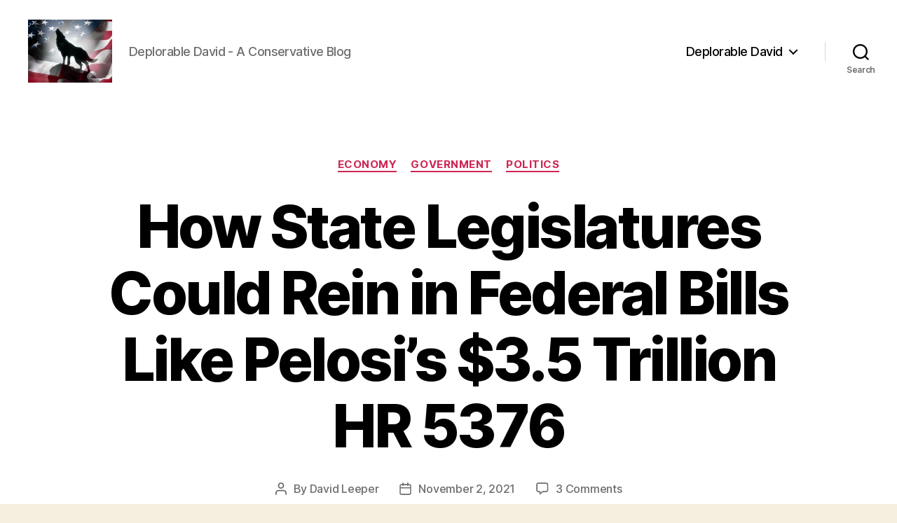

--- FILE ---
content_type: text/html; charset=UTF-8
request_url: https://deplorabledavid.com/2021/11/how-state-legislatures-could-rein-in-federal-bills-like-pelosis-3-5-trillion-hr-5376/
body_size: 25131
content:
<!DOCTYPE html>

<html class="no-js" lang="en-US">

	<head>

		<meta charset="UTF-8">
		<meta name="viewport" content="width=device-width, initial-scale=1.0">

		<link rel="profile" href="https://gmpg.org/xfn/11">

		<style>
#wpadminbar #wp-admin-bar-wsm_free_top_button .ab-icon:before {
	content: "\f239";
	color: #FF9800;
	top: 3px;
}
</style><meta name='robots' content='index, follow, max-image-preview:large, max-snippet:-1, max-video-preview:-1' />
	<style>img:is([sizes="auto" i], [sizes^="auto," i]) { contain-intrinsic-size: 3000px 1500px }</style>
	
	<!-- This site is optimized with the Yoast SEO plugin v26.8 - https://yoast.com/product/yoast-seo-wordpress/ -->
	<title>How State Legislatures Could Rein in Federal Bills Like Pelosi&#039;s $3.5 Trillion HR 5376 - Deplorable David</title>
	<link rel="canonical" href="https://deplorabledavid.com/2021/11/how-state-legislatures-could-rein-in-federal-bills-like-pelosis-3-5-trillion-hr-5376/" />
	<meta property="og:locale" content="en_US" />
	<meta property="og:type" content="article" />
	<meta property="og:title" content="How State Legislatures Could Rein in Federal Bills Like Pelosi&#039;s $3.5 Trillion HR 5376 - Deplorable David" />
	<meta property="og:description" content="The hottest news item as of the date of this writing (Nov 1, 2021) is Nancy Pelosi&#8217;s 1700-page, multi-trillion-dollar HR 5376 spending bill. Jammed forward at the 11th hour, it has gone before Congressional committees with insufficient lead time to even print out the bill let alone read it and understand it! Remember the phrase [&hellip;]" />
	<meta property="og:url" content="https://deplorabledavid.com/2021/11/how-state-legislatures-could-rein-in-federal-bills-like-pelosis-3-5-trillion-hr-5376/" />
	<meta property="og:site_name" content="Deplorable David" />
	<meta property="article:published_time" content="2021-11-02T17:36:29+00:00" />
	<meta property="article:modified_time" content="2022-01-28T15:41:32+00:00" />
	<meta property="og:image" content="https://deplorabledavid.com/wp-content/uploads/2021/11/Capture.jpg" />
	<meta property="og:image:width" content="865" />
	<meta property="og:image:height" content="474" />
	<meta property="og:image:type" content="image/jpeg" />
	<meta name="author" content="David Leeper" />
	<meta name="twitter:card" content="summary_large_image" />
	<meta name="twitter:label1" content="Written by" />
	<meta name="twitter:data1" content="David Leeper" />
	<meta name="twitter:label2" content="Est. reading time" />
	<meta name="twitter:data2" content="4 minutes" />
	<script type="application/ld+json" class="yoast-schema-graph">{"@context":"https://schema.org","@graph":[{"@type":"Article","@id":"https://deplorabledavid.com/2021/11/how-state-legislatures-could-rein-in-federal-bills-like-pelosis-3-5-trillion-hr-5376/#article","isPartOf":{"@id":"https://deplorabledavid.com/2021/11/how-state-legislatures-could-rein-in-federal-bills-like-pelosis-3-5-trillion-hr-5376/"},"author":{"name":"David Leeper","@id":"https://deplorabledavid.com/#/schema/person/e56849947a8eefe5d0cab708540f2d52"},"headline":"How State Legislatures Could Rein in Federal Bills Like Pelosi&#8217;s $3.5 Trillion HR 5376","datePublished":"2021-11-02T17:36:29+00:00","dateModified":"2022-01-28T15:41:32+00:00","mainEntityOfPage":{"@id":"https://deplorabledavid.com/2021/11/how-state-legislatures-could-rein-in-federal-bills-like-pelosis-3-5-trillion-hr-5376/"},"wordCount":693,"commentCount":3,"publisher":{"@id":"https://deplorabledavid.com/#organization"},"image":{"@id":"https://deplorabledavid.com/2021/11/how-state-legislatures-could-rein-in-federal-bills-like-pelosis-3-5-trillion-hr-5376/#primaryimage"},"thumbnailUrl":"https://deplorabledavid.com/wp-content/uploads/2021/11/Capture.jpg","keywords":["Convention of States","HR 5376","HR5376","Jason Smith","Power Check Amendment"],"articleSection":["Economy","Government","Politics"],"inLanguage":"en-US","potentialAction":[{"@type":"CommentAction","name":"Comment","target":["https://deplorabledavid.com/2021/11/how-state-legislatures-could-rein-in-federal-bills-like-pelosis-3-5-trillion-hr-5376/#respond"]}]},{"@type":"WebPage","@id":"https://deplorabledavid.com/2021/11/how-state-legislatures-could-rein-in-federal-bills-like-pelosis-3-5-trillion-hr-5376/","url":"https://deplorabledavid.com/2021/11/how-state-legislatures-could-rein-in-federal-bills-like-pelosis-3-5-trillion-hr-5376/","name":"How State Legislatures Could Rein in Federal Bills Like Pelosi's $3.5 Trillion HR 5376 - Deplorable David","isPartOf":{"@id":"https://deplorabledavid.com/#website"},"primaryImageOfPage":{"@id":"https://deplorabledavid.com/2021/11/how-state-legislatures-could-rein-in-federal-bills-like-pelosis-3-5-trillion-hr-5376/#primaryimage"},"image":{"@id":"https://deplorabledavid.com/2021/11/how-state-legislatures-could-rein-in-federal-bills-like-pelosis-3-5-trillion-hr-5376/#primaryimage"},"thumbnailUrl":"https://deplorabledavid.com/wp-content/uploads/2021/11/Capture.jpg","datePublished":"2021-11-02T17:36:29+00:00","dateModified":"2022-01-28T15:41:32+00:00","breadcrumb":{"@id":"https://deplorabledavid.com/2021/11/how-state-legislatures-could-rein-in-federal-bills-like-pelosis-3-5-trillion-hr-5376/#breadcrumb"},"inLanguage":"en-US","potentialAction":[{"@type":"ReadAction","target":["https://deplorabledavid.com/2021/11/how-state-legislatures-could-rein-in-federal-bills-like-pelosis-3-5-trillion-hr-5376/"]}]},{"@type":"ImageObject","inLanguage":"en-US","@id":"https://deplorabledavid.com/2021/11/how-state-legislatures-could-rein-in-federal-bills-like-pelosis-3-5-trillion-hr-5376/#primaryimage","url":"https://deplorabledavid.com/wp-content/uploads/2021/11/Capture.jpg","contentUrl":"https://deplorabledavid.com/wp-content/uploads/2021/11/Capture.jpg","width":865,"height":474},{"@type":"BreadcrumbList","@id":"https://deplorabledavid.com/2021/11/how-state-legislatures-could-rein-in-federal-bills-like-pelosis-3-5-trillion-hr-5376/#breadcrumb","itemListElement":[{"@type":"ListItem","position":1,"name":"Home","item":"https://deplorabledavid.com/"},{"@type":"ListItem","position":2,"name":"Blog Posts","item":"https://deplorabledavid.com/deplorable-david-a-conservative-site/blog-posts/"},{"@type":"ListItem","position":3,"name":"How State Legislatures Could Rein in Federal Bills Like Pelosi&#8217;s $3.5 Trillion HR 5376"}]},{"@type":"WebSite","@id":"https://deplorabledavid.com/#website","url":"https://deplorabledavid.com/","name":"Deplorable David","description":"Deplorable David - A Conservative Blog","publisher":{"@id":"https://deplorabledavid.com/#organization"},"potentialAction":[{"@type":"SearchAction","target":{"@type":"EntryPoint","urlTemplate":"https://deplorabledavid.com/?s={search_term_string}"},"query-input":{"@type":"PropertyValueSpecification","valueRequired":true,"valueName":"search_term_string"}}],"inLanguage":"en-US"},{"@type":"Organization","@id":"https://deplorabledavid.com/#organization","name":"Deplorable David","url":"https://deplorabledavid.com/","logo":{"@type":"ImageObject","inLanguage":"en-US","@id":"https://deplorabledavid.com/#/schema/logo/image/","url":"https://deplorabledavid.com/wp-content/uploads/2020/05/4fc450d8228323162ba89dbe6119d7eb.jpg","contentUrl":"https://deplorabledavid.com/wp-content/uploads/2020/05/4fc450d8228323162ba89dbe6119d7eb.jpg","width":448,"height":336,"caption":"Deplorable David"},"image":{"@id":"https://deplorabledavid.com/#/schema/logo/image/"}},{"@type":"Person","@id":"https://deplorabledavid.com/#/schema/person/e56849947a8eefe5d0cab708540f2d52","name":"David Leeper","image":{"@type":"ImageObject","inLanguage":"en-US","@id":"https://deplorabledavid.com/#/schema/person/image/","url":"https://secure.gravatar.com/avatar/258c42a702cc710c24713dfc97711b71017604cfe007a9ea85b203fe887112c4?s=96&d=mm&r=g","contentUrl":"https://secure.gravatar.com/avatar/258c42a702cc710c24713dfc97711b71017604cfe007a9ea85b203fe887112c4?s=96&d=mm&r=g","caption":"David Leeper"},"description":"David Leeper is a retired engineer living in Scottsdale, AZ, with his (first) wife of 51 years. For 14 years he was a volunteer science teacher at AzScienceLab.com and is now a volunteer reader for the visually impaired on a National Public Radio affiliate. In David's fun-filled 40-year career, he held positions from lab technician to technical vice president at AT&amp;T Bell Labs, Bellcore, Motorola, and Intel. He holds 16 US patents in telecom technology and a PhD in Electrical Engineering from the University of Pennsylvania. During his career, David wrote mainly for technical journals, including Scientific American. Since 2011, he has written over 1000 political commentaries, mostly for the former Western Free Press and now for his personal site DeplorableDavid.com.","sameAs":["https://deplorabledavid.com"],"url":"https://deplorabledavid.com/author/deplorabledavid/"}]}</script>
	<!-- / Yoast SEO plugin. -->


<link rel='dns-prefetch' href='//fonts.googleapis.com' />
<link rel="alternate" type="application/rss+xml" title="Deplorable David &raquo; Feed" href="https://deplorabledavid.com/feed/" />
<link rel="alternate" type="application/rss+xml" title="Deplorable David &raquo; Comments Feed" href="https://deplorabledavid.com/comments/feed/" />
<link rel="alternate" type="application/rss+xml" title="Deplorable David &raquo; How State Legislatures Could Rein in Federal Bills Like Pelosi&#8217;s $3.5 Trillion HR 5376 Comments Feed" href="https://deplorabledavid.com/2021/11/how-state-legislatures-could-rein-in-federal-bills-like-pelosis-3-5-trillion-hr-5376/feed/" />
<script>
window._wpemojiSettings = {"baseUrl":"https:\/\/s.w.org\/images\/core\/emoji\/16.0.1\/72x72\/","ext":".png","svgUrl":"https:\/\/s.w.org\/images\/core\/emoji\/16.0.1\/svg\/","svgExt":".svg","source":{"concatemoji":"https:\/\/deplorabledavid.com\/wp-includes\/js\/wp-emoji-release.min.js?ver=6.8.3"}};
/*! This file is auto-generated */
!function(s,n){var o,i,e;function c(e){try{var t={supportTests:e,timestamp:(new Date).valueOf()};sessionStorage.setItem(o,JSON.stringify(t))}catch(e){}}function p(e,t,n){e.clearRect(0,0,e.canvas.width,e.canvas.height),e.fillText(t,0,0);var t=new Uint32Array(e.getImageData(0,0,e.canvas.width,e.canvas.height).data),a=(e.clearRect(0,0,e.canvas.width,e.canvas.height),e.fillText(n,0,0),new Uint32Array(e.getImageData(0,0,e.canvas.width,e.canvas.height).data));return t.every(function(e,t){return e===a[t]})}function u(e,t){e.clearRect(0,0,e.canvas.width,e.canvas.height),e.fillText(t,0,0);for(var n=e.getImageData(16,16,1,1),a=0;a<n.data.length;a++)if(0!==n.data[a])return!1;return!0}function f(e,t,n,a){switch(t){case"flag":return n(e,"\ud83c\udff3\ufe0f\u200d\u26a7\ufe0f","\ud83c\udff3\ufe0f\u200b\u26a7\ufe0f")?!1:!n(e,"\ud83c\udde8\ud83c\uddf6","\ud83c\udde8\u200b\ud83c\uddf6")&&!n(e,"\ud83c\udff4\udb40\udc67\udb40\udc62\udb40\udc65\udb40\udc6e\udb40\udc67\udb40\udc7f","\ud83c\udff4\u200b\udb40\udc67\u200b\udb40\udc62\u200b\udb40\udc65\u200b\udb40\udc6e\u200b\udb40\udc67\u200b\udb40\udc7f");case"emoji":return!a(e,"\ud83e\udedf")}return!1}function g(e,t,n,a){var r="undefined"!=typeof WorkerGlobalScope&&self instanceof WorkerGlobalScope?new OffscreenCanvas(300,150):s.createElement("canvas"),o=r.getContext("2d",{willReadFrequently:!0}),i=(o.textBaseline="top",o.font="600 32px Arial",{});return e.forEach(function(e){i[e]=t(o,e,n,a)}),i}function t(e){var t=s.createElement("script");t.src=e,t.defer=!0,s.head.appendChild(t)}"undefined"!=typeof Promise&&(o="wpEmojiSettingsSupports",i=["flag","emoji"],n.supports={everything:!0,everythingExceptFlag:!0},e=new Promise(function(e){s.addEventListener("DOMContentLoaded",e,{once:!0})}),new Promise(function(t){var n=function(){try{var e=JSON.parse(sessionStorage.getItem(o));if("object"==typeof e&&"number"==typeof e.timestamp&&(new Date).valueOf()<e.timestamp+604800&&"object"==typeof e.supportTests)return e.supportTests}catch(e){}return null}();if(!n){if("undefined"!=typeof Worker&&"undefined"!=typeof OffscreenCanvas&&"undefined"!=typeof URL&&URL.createObjectURL&&"undefined"!=typeof Blob)try{var e="postMessage("+g.toString()+"("+[JSON.stringify(i),f.toString(),p.toString(),u.toString()].join(",")+"));",a=new Blob([e],{type:"text/javascript"}),r=new Worker(URL.createObjectURL(a),{name:"wpTestEmojiSupports"});return void(r.onmessage=function(e){c(n=e.data),r.terminate(),t(n)})}catch(e){}c(n=g(i,f,p,u))}t(n)}).then(function(e){for(var t in e)n.supports[t]=e[t],n.supports.everything=n.supports.everything&&n.supports[t],"flag"!==t&&(n.supports.everythingExceptFlag=n.supports.everythingExceptFlag&&n.supports[t]);n.supports.everythingExceptFlag=n.supports.everythingExceptFlag&&!n.supports.flag,n.DOMReady=!1,n.readyCallback=function(){n.DOMReady=!0}}).then(function(){return e}).then(function(){var e;n.supports.everything||(n.readyCallback(),(e=n.source||{}).concatemoji?t(e.concatemoji):e.wpemoji&&e.twemoji&&(t(e.twemoji),t(e.wpemoji)))}))}((window,document),window._wpemojiSettings);
</script>
		
	<style id='wp-emoji-styles-inline-css'>

	img.wp-smiley, img.emoji {
		display: inline !important;
		border: none !important;
		box-shadow: none !important;
		height: 1em !important;
		width: 1em !important;
		margin: 0 0.07em !important;
		vertical-align: -0.1em !important;
		background: none !important;
		padding: 0 !important;
	}
</style>
<link rel='stylesheet' id='wp-block-library-css' href='https://deplorabledavid.com/wp-includes/css/dist/block-library/style.min.css?ver=6.8.3' media='all' />
<style id='classic-theme-styles-inline-css'>
/*! This file is auto-generated */
.wp-block-button__link{color:#fff;background-color:#32373c;border-radius:9999px;box-shadow:none;text-decoration:none;padding:calc(.667em + 2px) calc(1.333em + 2px);font-size:1.125em}.wp-block-file__button{background:#32373c;color:#fff;text-decoration:none}
</style>
<style id='global-styles-inline-css'>
:root{--wp--preset--aspect-ratio--square: 1;--wp--preset--aspect-ratio--4-3: 4/3;--wp--preset--aspect-ratio--3-4: 3/4;--wp--preset--aspect-ratio--3-2: 3/2;--wp--preset--aspect-ratio--2-3: 2/3;--wp--preset--aspect-ratio--16-9: 16/9;--wp--preset--aspect-ratio--9-16: 9/16;--wp--preset--color--black: #000000;--wp--preset--color--cyan-bluish-gray: #abb8c3;--wp--preset--color--white: #ffffff;--wp--preset--color--pale-pink: #f78da7;--wp--preset--color--vivid-red: #cf2e2e;--wp--preset--color--luminous-vivid-orange: #ff6900;--wp--preset--color--luminous-vivid-amber: #fcb900;--wp--preset--color--light-green-cyan: #7bdcb5;--wp--preset--color--vivid-green-cyan: #00d084;--wp--preset--color--pale-cyan-blue: #8ed1fc;--wp--preset--color--vivid-cyan-blue: #0693e3;--wp--preset--color--vivid-purple: #9b51e0;--wp--preset--color--accent: #cd2653;--wp--preset--color--primary: #000000;--wp--preset--color--secondary: #6d6d6d;--wp--preset--color--subtle-background: #dcd7ca;--wp--preset--color--background: #f5efe0;--wp--preset--gradient--vivid-cyan-blue-to-vivid-purple: linear-gradient(135deg,rgba(6,147,227,1) 0%,rgb(155,81,224) 100%);--wp--preset--gradient--light-green-cyan-to-vivid-green-cyan: linear-gradient(135deg,rgb(122,220,180) 0%,rgb(0,208,130) 100%);--wp--preset--gradient--luminous-vivid-amber-to-luminous-vivid-orange: linear-gradient(135deg,rgba(252,185,0,1) 0%,rgba(255,105,0,1) 100%);--wp--preset--gradient--luminous-vivid-orange-to-vivid-red: linear-gradient(135deg,rgba(255,105,0,1) 0%,rgb(207,46,46) 100%);--wp--preset--gradient--very-light-gray-to-cyan-bluish-gray: linear-gradient(135deg,rgb(238,238,238) 0%,rgb(169,184,195) 100%);--wp--preset--gradient--cool-to-warm-spectrum: linear-gradient(135deg,rgb(74,234,220) 0%,rgb(151,120,209) 20%,rgb(207,42,186) 40%,rgb(238,44,130) 60%,rgb(251,105,98) 80%,rgb(254,248,76) 100%);--wp--preset--gradient--blush-light-purple: linear-gradient(135deg,rgb(255,206,236) 0%,rgb(152,150,240) 100%);--wp--preset--gradient--blush-bordeaux: linear-gradient(135deg,rgb(254,205,165) 0%,rgb(254,45,45) 50%,rgb(107,0,62) 100%);--wp--preset--gradient--luminous-dusk: linear-gradient(135deg,rgb(255,203,112) 0%,rgb(199,81,192) 50%,rgb(65,88,208) 100%);--wp--preset--gradient--pale-ocean: linear-gradient(135deg,rgb(255,245,203) 0%,rgb(182,227,212) 50%,rgb(51,167,181) 100%);--wp--preset--gradient--electric-grass: linear-gradient(135deg,rgb(202,248,128) 0%,rgb(113,206,126) 100%);--wp--preset--gradient--midnight: linear-gradient(135deg,rgb(2,3,129) 0%,rgb(40,116,252) 100%);--wp--preset--font-size--small: 18px;--wp--preset--font-size--medium: 20px;--wp--preset--font-size--large: 26.25px;--wp--preset--font-size--x-large: 42px;--wp--preset--font-size--normal: 21px;--wp--preset--font-size--larger: 32px;--wp--preset--spacing--20: 0.44rem;--wp--preset--spacing--30: 0.67rem;--wp--preset--spacing--40: 1rem;--wp--preset--spacing--50: 1.5rem;--wp--preset--spacing--60: 2.25rem;--wp--preset--spacing--70: 3.38rem;--wp--preset--spacing--80: 5.06rem;--wp--preset--shadow--natural: 6px 6px 9px rgba(0, 0, 0, 0.2);--wp--preset--shadow--deep: 12px 12px 50px rgba(0, 0, 0, 0.4);--wp--preset--shadow--sharp: 6px 6px 0px rgba(0, 0, 0, 0.2);--wp--preset--shadow--outlined: 6px 6px 0px -3px rgba(255, 255, 255, 1), 6px 6px rgba(0, 0, 0, 1);--wp--preset--shadow--crisp: 6px 6px 0px rgba(0, 0, 0, 1);}:where(.is-layout-flex){gap: 0.5em;}:where(.is-layout-grid){gap: 0.5em;}body .is-layout-flex{display: flex;}.is-layout-flex{flex-wrap: wrap;align-items: center;}.is-layout-flex > :is(*, div){margin: 0;}body .is-layout-grid{display: grid;}.is-layout-grid > :is(*, div){margin: 0;}:where(.wp-block-columns.is-layout-flex){gap: 2em;}:where(.wp-block-columns.is-layout-grid){gap: 2em;}:where(.wp-block-post-template.is-layout-flex){gap: 1.25em;}:where(.wp-block-post-template.is-layout-grid){gap: 1.25em;}.has-black-color{color: var(--wp--preset--color--black) !important;}.has-cyan-bluish-gray-color{color: var(--wp--preset--color--cyan-bluish-gray) !important;}.has-white-color{color: var(--wp--preset--color--white) !important;}.has-pale-pink-color{color: var(--wp--preset--color--pale-pink) !important;}.has-vivid-red-color{color: var(--wp--preset--color--vivid-red) !important;}.has-luminous-vivid-orange-color{color: var(--wp--preset--color--luminous-vivid-orange) !important;}.has-luminous-vivid-amber-color{color: var(--wp--preset--color--luminous-vivid-amber) !important;}.has-light-green-cyan-color{color: var(--wp--preset--color--light-green-cyan) !important;}.has-vivid-green-cyan-color{color: var(--wp--preset--color--vivid-green-cyan) !important;}.has-pale-cyan-blue-color{color: var(--wp--preset--color--pale-cyan-blue) !important;}.has-vivid-cyan-blue-color{color: var(--wp--preset--color--vivid-cyan-blue) !important;}.has-vivid-purple-color{color: var(--wp--preset--color--vivid-purple) !important;}.has-black-background-color{background-color: var(--wp--preset--color--black) !important;}.has-cyan-bluish-gray-background-color{background-color: var(--wp--preset--color--cyan-bluish-gray) !important;}.has-white-background-color{background-color: var(--wp--preset--color--white) !important;}.has-pale-pink-background-color{background-color: var(--wp--preset--color--pale-pink) !important;}.has-vivid-red-background-color{background-color: var(--wp--preset--color--vivid-red) !important;}.has-luminous-vivid-orange-background-color{background-color: var(--wp--preset--color--luminous-vivid-orange) !important;}.has-luminous-vivid-amber-background-color{background-color: var(--wp--preset--color--luminous-vivid-amber) !important;}.has-light-green-cyan-background-color{background-color: var(--wp--preset--color--light-green-cyan) !important;}.has-vivid-green-cyan-background-color{background-color: var(--wp--preset--color--vivid-green-cyan) !important;}.has-pale-cyan-blue-background-color{background-color: var(--wp--preset--color--pale-cyan-blue) !important;}.has-vivid-cyan-blue-background-color{background-color: var(--wp--preset--color--vivid-cyan-blue) !important;}.has-vivid-purple-background-color{background-color: var(--wp--preset--color--vivid-purple) !important;}.has-black-border-color{border-color: var(--wp--preset--color--black) !important;}.has-cyan-bluish-gray-border-color{border-color: var(--wp--preset--color--cyan-bluish-gray) !important;}.has-white-border-color{border-color: var(--wp--preset--color--white) !important;}.has-pale-pink-border-color{border-color: var(--wp--preset--color--pale-pink) !important;}.has-vivid-red-border-color{border-color: var(--wp--preset--color--vivid-red) !important;}.has-luminous-vivid-orange-border-color{border-color: var(--wp--preset--color--luminous-vivid-orange) !important;}.has-luminous-vivid-amber-border-color{border-color: var(--wp--preset--color--luminous-vivid-amber) !important;}.has-light-green-cyan-border-color{border-color: var(--wp--preset--color--light-green-cyan) !important;}.has-vivid-green-cyan-border-color{border-color: var(--wp--preset--color--vivid-green-cyan) !important;}.has-pale-cyan-blue-border-color{border-color: var(--wp--preset--color--pale-cyan-blue) !important;}.has-vivid-cyan-blue-border-color{border-color: var(--wp--preset--color--vivid-cyan-blue) !important;}.has-vivid-purple-border-color{border-color: var(--wp--preset--color--vivid-purple) !important;}.has-vivid-cyan-blue-to-vivid-purple-gradient-background{background: var(--wp--preset--gradient--vivid-cyan-blue-to-vivid-purple) !important;}.has-light-green-cyan-to-vivid-green-cyan-gradient-background{background: var(--wp--preset--gradient--light-green-cyan-to-vivid-green-cyan) !important;}.has-luminous-vivid-amber-to-luminous-vivid-orange-gradient-background{background: var(--wp--preset--gradient--luminous-vivid-amber-to-luminous-vivid-orange) !important;}.has-luminous-vivid-orange-to-vivid-red-gradient-background{background: var(--wp--preset--gradient--luminous-vivid-orange-to-vivid-red) !important;}.has-very-light-gray-to-cyan-bluish-gray-gradient-background{background: var(--wp--preset--gradient--very-light-gray-to-cyan-bluish-gray) !important;}.has-cool-to-warm-spectrum-gradient-background{background: var(--wp--preset--gradient--cool-to-warm-spectrum) !important;}.has-blush-light-purple-gradient-background{background: var(--wp--preset--gradient--blush-light-purple) !important;}.has-blush-bordeaux-gradient-background{background: var(--wp--preset--gradient--blush-bordeaux) !important;}.has-luminous-dusk-gradient-background{background: var(--wp--preset--gradient--luminous-dusk) !important;}.has-pale-ocean-gradient-background{background: var(--wp--preset--gradient--pale-ocean) !important;}.has-electric-grass-gradient-background{background: var(--wp--preset--gradient--electric-grass) !important;}.has-midnight-gradient-background{background: var(--wp--preset--gradient--midnight) !important;}.has-small-font-size{font-size: var(--wp--preset--font-size--small) !important;}.has-medium-font-size{font-size: var(--wp--preset--font-size--medium) !important;}.has-large-font-size{font-size: var(--wp--preset--font-size--large) !important;}.has-x-large-font-size{font-size: var(--wp--preset--font-size--x-large) !important;}
:where(.wp-block-post-template.is-layout-flex){gap: 1.25em;}:where(.wp-block-post-template.is-layout-grid){gap: 1.25em;}
:where(.wp-block-columns.is-layout-flex){gap: 2em;}:where(.wp-block-columns.is-layout-grid){gap: 2em;}
:root :where(.wp-block-pullquote){font-size: 1.5em;line-height: 1.6;}
</style>
<link rel='stylesheet' id='ultimate-post-list-pro-public-style-css' href='https://deplorabledavid.com/wp-content/plugins/ultimate-post-list-pro/public/css/ultimate-post-list-pro-public.css?ver=11.5.3' media='all' />
<link rel='stylesheet' id='googlefonts-css' href='https://fonts.googleapis.com/css?family=Roboto:400|Roboto' media='all' />
<link rel='stylesheet' id='wsm-style-css' href='https://deplorabledavid.com/wp-content/plugins/wp-stats-manager/css/style.css?ver=1.2' media='all' />
<link rel='stylesheet' id='wp-components-css' href='https://deplorabledavid.com/wp-includes/css/dist/components/style.min.css?ver=6.8.3' media='all' />
<link rel='stylesheet' id='godaddy-styles-css' href='https://deplorabledavid.com/wp-content/mu-plugins/vendor/wpex/godaddy-launch/includes/Dependencies/GoDaddy/Styles/build/latest.css?ver=2.0.2' media='all' />
<link rel='stylesheet' id='twentytwenty-style-css' href='https://deplorabledavid.com/wp-content/themes/twentytwenty/style.css?ver=3.0' media='all' />
<style id='twentytwenty-style-inline-css'>
.color-accent,.color-accent-hover:hover,.color-accent-hover:focus,:root .has-accent-color,.has-drop-cap:not(:focus):first-letter,.wp-block-button.is-style-outline,a { color: #cd2653; }blockquote,.border-color-accent,.border-color-accent-hover:hover,.border-color-accent-hover:focus { border-color: #cd2653; }button,.button,.faux-button,.wp-block-button__link,.wp-block-file .wp-block-file__button,input[type="button"],input[type="reset"],input[type="submit"],.bg-accent,.bg-accent-hover:hover,.bg-accent-hover:focus,:root .has-accent-background-color,.comment-reply-link { background-color: #cd2653; }.fill-children-accent,.fill-children-accent * { fill: #cd2653; }body,.entry-title a,:root .has-primary-color { color: #000000; }:root .has-primary-background-color { background-color: #000000; }cite,figcaption,.wp-caption-text,.post-meta,.entry-content .wp-block-archives li,.entry-content .wp-block-categories li,.entry-content .wp-block-latest-posts li,.wp-block-latest-comments__comment-date,.wp-block-latest-posts__post-date,.wp-block-embed figcaption,.wp-block-image figcaption,.wp-block-pullquote cite,.comment-metadata,.comment-respond .comment-notes,.comment-respond .logged-in-as,.pagination .dots,.entry-content hr:not(.has-background),hr.styled-separator,:root .has-secondary-color { color: #6d6d6d; }:root .has-secondary-background-color { background-color: #6d6d6d; }pre,fieldset,input,textarea,table,table *,hr { border-color: #dcd7ca; }caption,code,code,kbd,samp,.wp-block-table.is-style-stripes tbody tr:nth-child(odd),:root .has-subtle-background-background-color { background-color: #dcd7ca; }.wp-block-table.is-style-stripes { border-bottom-color: #dcd7ca; }.wp-block-latest-posts.is-grid li { border-top-color: #dcd7ca; }:root .has-subtle-background-color { color: #dcd7ca; }body:not(.overlay-header) .primary-menu > li > a,body:not(.overlay-header) .primary-menu > li > .icon,.modal-menu a,.footer-menu a, .footer-widgets a:where(:not(.wp-block-button__link)),#site-footer .wp-block-button.is-style-outline,.wp-block-pullquote:before,.singular:not(.overlay-header) .entry-header a,.archive-header a,.header-footer-group .color-accent,.header-footer-group .color-accent-hover:hover { color: #cd2653; }.social-icons a,#site-footer button:not(.toggle),#site-footer .button,#site-footer .faux-button,#site-footer .wp-block-button__link,#site-footer .wp-block-file__button,#site-footer input[type="button"],#site-footer input[type="reset"],#site-footer input[type="submit"] { background-color: #cd2653; }.header-footer-group,body:not(.overlay-header) #site-header .toggle,.menu-modal .toggle { color: #000000; }body:not(.overlay-header) .primary-menu ul { background-color: #000000; }body:not(.overlay-header) .primary-menu > li > ul:after { border-bottom-color: #000000; }body:not(.overlay-header) .primary-menu ul ul:after { border-left-color: #000000; }.site-description,body:not(.overlay-header) .toggle-inner .toggle-text,.widget .post-date,.widget .rss-date,.widget_archive li,.widget_categories li,.widget cite,.widget_pages li,.widget_meta li,.widget_nav_menu li,.powered-by-wordpress,.footer-credits .privacy-policy,.to-the-top,.singular .entry-header .post-meta,.singular:not(.overlay-header) .entry-header .post-meta a { color: #6d6d6d; }.header-footer-group pre,.header-footer-group fieldset,.header-footer-group input,.header-footer-group textarea,.header-footer-group table,.header-footer-group table *,.footer-nav-widgets-wrapper,#site-footer,.menu-modal nav *,.footer-widgets-outer-wrapper,.footer-top { border-color: #dcd7ca; }.header-footer-group table caption,body:not(.overlay-header) .header-inner .toggle-wrapper::before { background-color: #dcd7ca; }
</style>
<link rel='stylesheet' id='twentytwenty-fonts-css' href='https://deplorabledavid.com/wp-content/themes/twentytwenty/assets/css/font-inter.css?ver=3.0' media='all' />
<link rel='stylesheet' id='twentytwenty-print-style-css' href='https://deplorabledavid.com/wp-content/themes/twentytwenty/print.css?ver=3.0' media='print' />
<link rel='stylesheet' id='recent-posts-widget-with-thumbnails-public-style-css' href='https://deplorabledavid.com/wp-content/plugins/recent-posts-widget-with-thumbnails/public.css?ver=7.1.1' media='all' />
<link rel='stylesheet' id='wp-paginate-css' href='https://deplorabledavid.com/wp-content/plugins/wp-paginate/css/wp-paginate.css?ver=2.2.4' media='screen' />
<script src="https://deplorabledavid.com/wp-includes/js/jquery/jquery.min.js?ver=3.7.1" id="jquery-core-js"></script>
<script src="https://deplorabledavid.com/wp-includes/js/jquery/jquery-migrate.min.js?ver=3.4.1" id="jquery-migrate-js"></script>
<script id="ultimate-post-list-pro-js-extra">
var uplp_vars = {"uplp_nonce":"729ae8cb65","ajaxurl":"https:\/\/deplorabledavid.com\/wp-admin\/admin-ajax.php"};
</script>
<script src="https://deplorabledavid.com/wp-content/plugins/ultimate-post-list-pro/public/js/ultimate-post-list-pro-public.js?ver=11.5.3" id="ultimate-post-list-pro-js"></script>
<script src="https://deplorabledavid.com/wp-content/themes/twentytwenty/assets/js/index.js?ver=3.0" id="twentytwenty-js-js" defer data-wp-strategy="defer"></script>
<link rel="https://api.w.org/" href="https://deplorabledavid.com/wp-json/" /><link rel="alternate" title="JSON" type="application/json" href="https://deplorabledavid.com/wp-json/wp/v2/posts/1167" /><link rel="EditURI" type="application/rsd+xml" title="RSD" href="https://deplorabledavid.com/xmlrpc.php?rsd" />
<link rel='shortlink' href='https://deplorabledavid.com/?p=1167' />
<link rel="alternate" title="oEmbed (JSON)" type="application/json+oembed" href="https://deplorabledavid.com/wp-json/oembed/1.0/embed?url=https%3A%2F%2Fdeplorabledavid.com%2F2021%2F11%2Fhow-state-legislatures-could-rein-in-federal-bills-like-pelosis-3-5-trillion-hr-5376%2F" />
<link rel="alternate" title="oEmbed (XML)" type="text/xml+oembed" href="https://deplorabledavid.com/wp-json/oembed/1.0/embed?url=https%3A%2F%2Fdeplorabledavid.com%2F2021%2F11%2Fhow-state-legislatures-could-rein-in-federal-bills-like-pelosis-3-5-trillion-hr-5376%2F&#038;format=xml" />
		<script type="text/javascript">
			var _statcounter = _statcounter || [];
			_statcounter.push({"tags": {"author": "DeplorableDavid"}});
		</script>
		<style type='text/css' media='screen'>
	p{ font-family:"Roboto", arial, sans-serif;}
	p{ font-family:"Roboto", arial, sans-serif;}
</style>
<!-- fonts delivered by Wordpress Google Fonts, a plugin by Adrian3.com -->
        <!-- Wordpress Stats Manager -->
        <script type="text/javascript">
            var _wsm = _wsm || [];
            _wsm.push(['trackPageView']);
            _wsm.push(['enableLinkTracking']);
            _wsm.push(['enableHeartBeatTimer']);
            (function() {
                var u = "https://deplorabledavid.com/wp-content/plugins/wp-stats-manager/";
                _wsm.push(['setUrlReferrer', ""]);
                _wsm.push(['setTrackerUrl', "https://deplorabledavid.com/?wmcAction=wmcTrack"]);
                _wsm.push(['setSiteId', "1"]);
                _wsm.push(['setPageId', "1167"]);
                _wsm.push(['setWpUserId', "0"]);
                var d = document,
                    g = d.createElement('script'),
                    s = d.getElementsByTagName('script')[0];
                g.type = 'text/javascript';
                g.async = true;
                g.defer = true;
                g.src = u + 'js/wsm_new.js';
                s.parentNode.insertBefore(g, s);
            })();
        </script>
        <!-- End Wordpress Stats Manager Code -->
<script>
document.documentElement.className = document.documentElement.className.replace( 'no-js', 'js' );
//# sourceURL=twentytwenty_no_js_class
</script>

	</head>

	<body class="wp-singular post-template-default single single-post postid-1167 single-format-standard wp-custom-logo wp-embed-responsive wp-theme-twentytwenty is-twentytwenty singular enable-search-modal has-post-thumbnail has-single-pagination showing-comments show-avatars footer-top-visible">

		<a class="skip-link screen-reader-text" href="#site-content">Skip to the content</a>
		<header id="site-header" class="header-footer-group">

			<div class="header-inner section-inner">

				<div class="header-titles-wrapper">

					
						<button class="toggle search-toggle mobile-search-toggle" data-toggle-target=".search-modal" data-toggle-body-class="showing-search-modal" data-set-focus=".search-modal .search-field" aria-expanded="false">
							<span class="toggle-inner">
								<span class="toggle-icon">
									<svg class="svg-icon" aria-hidden="true" role="img" focusable="false" xmlns="http://www.w3.org/2000/svg" width="23" height="23" viewBox="0 0 23 23"><path d="M38.710696,48.0601792 L43,52.3494831 L41.3494831,54 L37.0601792,49.710696 C35.2632422,51.1481185 32.9839107,52.0076499 30.5038249,52.0076499 C24.7027226,52.0076499 20,47.3049272 20,41.5038249 C20,35.7027226 24.7027226,31 30.5038249,31 C36.3049272,31 41.0076499,35.7027226 41.0076499,41.5038249 C41.0076499,43.9839107 40.1481185,46.2632422 38.710696,48.0601792 Z M36.3875844,47.1716785 C37.8030221,45.7026647 38.6734666,43.7048964 38.6734666,41.5038249 C38.6734666,36.9918565 35.0157934,33.3341833 30.5038249,33.3341833 C25.9918565,33.3341833 22.3341833,36.9918565 22.3341833,41.5038249 C22.3341833,46.0157934 25.9918565,49.6734666 30.5038249,49.6734666 C32.7048964,49.6734666 34.7026647,48.8030221 36.1716785,47.3875844 C36.2023931,47.347638 36.2360451,47.3092237 36.2726343,47.2726343 C36.3092237,47.2360451 36.347638,47.2023931 36.3875844,47.1716785 Z" transform="translate(-20 -31)" /></svg>								</span>
								<span class="toggle-text">Search</span>
							</span>
						</button><!-- .search-toggle -->

					
					<div class="header-titles">

						<div class="site-logo faux-heading"><a href="https://deplorabledavid.com/" class="custom-logo-link" rel="home"><img width="448" height="336" src="https://deplorabledavid.com/wp-content/uploads/2020/05/4fc450d8228323162ba89dbe6119d7eb.jpg" class="custom-logo" alt="Deplorable David" decoding="async" fetchpriority="high" srcset="https://deplorabledavid.com/wp-content/uploads/2020/05/4fc450d8228323162ba89dbe6119d7eb.jpg 448w, https://deplorabledavid.com/wp-content/uploads/2020/05/4fc450d8228323162ba89dbe6119d7eb-300x225.jpg 300w" sizes="(max-width: 448px) 100vw, 448px" /></a><span class="screen-reader-text">Deplorable David</span></div><div class="site-description">Deplorable David - A Conservative Blog</div><!-- .site-description -->
					</div><!-- .header-titles -->

					<button class="toggle nav-toggle mobile-nav-toggle" data-toggle-target=".menu-modal"  data-toggle-body-class="showing-menu-modal" aria-expanded="false" data-set-focus=".close-nav-toggle">
						<span class="toggle-inner">
							<span class="toggle-icon">
								<svg class="svg-icon" aria-hidden="true" role="img" focusable="false" xmlns="http://www.w3.org/2000/svg" width="26" height="7" viewBox="0 0 26 7"><path fill-rule="evenodd" d="M332.5,45 C330.567003,45 329,43.4329966 329,41.5 C329,39.5670034 330.567003,38 332.5,38 C334.432997,38 336,39.5670034 336,41.5 C336,43.4329966 334.432997,45 332.5,45 Z M342,45 C340.067003,45 338.5,43.4329966 338.5,41.5 C338.5,39.5670034 340.067003,38 342,38 C343.932997,38 345.5,39.5670034 345.5,41.5 C345.5,43.4329966 343.932997,45 342,45 Z M351.5,45 C349.567003,45 348,43.4329966 348,41.5 C348,39.5670034 349.567003,38 351.5,38 C353.432997,38 355,39.5670034 355,41.5 C355,43.4329966 353.432997,45 351.5,45 Z" transform="translate(-329 -38)" /></svg>							</span>
							<span class="toggle-text">Menu</span>
						</span>
					</button><!-- .nav-toggle -->

				</div><!-- .header-titles-wrapper -->

				<div class="header-navigation-wrapper">

					
							<nav class="primary-menu-wrapper" aria-label="Horizontal">

								<ul class="primary-menu reset-list-style">

								<li class="page_item page-item-417 page_item_has_children menu-item-has-children"><a href="https://deplorabledavid.com/">Deplorable David</a><span class="icon"></span>
<ul class='children'>
	<li class="page_item page-item-419"><a href="https://deplorabledavid.com/deplorable-david-a-conservative-site/blog-posts/">Blog Posts</a></li>
</ul>
</li>

								</ul>

							</nav><!-- .primary-menu-wrapper -->

						
						<div class="header-toggles hide-no-js">

						
							<div class="toggle-wrapper search-toggle-wrapper">

								<button class="toggle search-toggle desktop-search-toggle" data-toggle-target=".search-modal" data-toggle-body-class="showing-search-modal" data-set-focus=".search-modal .search-field" aria-expanded="false">
									<span class="toggle-inner">
										<svg class="svg-icon" aria-hidden="true" role="img" focusable="false" xmlns="http://www.w3.org/2000/svg" width="23" height="23" viewBox="0 0 23 23"><path d="M38.710696,48.0601792 L43,52.3494831 L41.3494831,54 L37.0601792,49.710696 C35.2632422,51.1481185 32.9839107,52.0076499 30.5038249,52.0076499 C24.7027226,52.0076499 20,47.3049272 20,41.5038249 C20,35.7027226 24.7027226,31 30.5038249,31 C36.3049272,31 41.0076499,35.7027226 41.0076499,41.5038249 C41.0076499,43.9839107 40.1481185,46.2632422 38.710696,48.0601792 Z M36.3875844,47.1716785 C37.8030221,45.7026647 38.6734666,43.7048964 38.6734666,41.5038249 C38.6734666,36.9918565 35.0157934,33.3341833 30.5038249,33.3341833 C25.9918565,33.3341833 22.3341833,36.9918565 22.3341833,41.5038249 C22.3341833,46.0157934 25.9918565,49.6734666 30.5038249,49.6734666 C32.7048964,49.6734666 34.7026647,48.8030221 36.1716785,47.3875844 C36.2023931,47.347638 36.2360451,47.3092237 36.2726343,47.2726343 C36.3092237,47.2360451 36.347638,47.2023931 36.3875844,47.1716785 Z" transform="translate(-20 -31)" /></svg>										<span class="toggle-text">Search</span>
									</span>
								</button><!-- .search-toggle -->

							</div>

							
						</div><!-- .header-toggles -->
						
				</div><!-- .header-navigation-wrapper -->

			</div><!-- .header-inner -->

			<div class="search-modal cover-modal header-footer-group" data-modal-target-string=".search-modal" role="dialog" aria-modal="true" aria-label="Search">

	<div class="search-modal-inner modal-inner">

		<div class="section-inner">

			<form role="search" aria-label="Search for:" method="get" class="search-form" action="https://deplorabledavid.com/">
	<label for="search-form-1">
		<span class="screen-reader-text">
			Search for:		</span>
		<input type="search" id="search-form-1" class="search-field" placeholder="Search &hellip;" value="" name="s" />
	</label>
	<input type="submit" class="search-submit" value="Search" />
</form>

			<button class="toggle search-untoggle close-search-toggle fill-children-current-color" data-toggle-target=".search-modal" data-toggle-body-class="showing-search-modal" data-set-focus=".search-modal .search-field">
				<span class="screen-reader-text">
					Close search				</span>
				<svg class="svg-icon" aria-hidden="true" role="img" focusable="false" xmlns="http://www.w3.org/2000/svg" width="16" height="16" viewBox="0 0 16 16"><polygon fill="" fill-rule="evenodd" points="6.852 7.649 .399 1.195 1.445 .149 7.899 6.602 14.352 .149 15.399 1.195 8.945 7.649 15.399 14.102 14.352 15.149 7.899 8.695 1.445 15.149 .399 14.102" /></svg>			</button><!-- .search-toggle -->

		</div><!-- .section-inner -->

	</div><!-- .search-modal-inner -->

</div><!-- .menu-modal -->

		</header><!-- #site-header -->

		
<div class="menu-modal cover-modal header-footer-group" data-modal-target-string=".menu-modal">

	<div class="menu-modal-inner modal-inner">

		<div class="menu-wrapper section-inner">

			<div class="menu-top">

				<button class="toggle close-nav-toggle fill-children-current-color" data-toggle-target=".menu-modal" data-toggle-body-class="showing-menu-modal" data-set-focus=".menu-modal">
					<span class="toggle-text">Close Menu</span>
					<svg class="svg-icon" aria-hidden="true" role="img" focusable="false" xmlns="http://www.w3.org/2000/svg" width="16" height="16" viewBox="0 0 16 16"><polygon fill="" fill-rule="evenodd" points="6.852 7.649 .399 1.195 1.445 .149 7.899 6.602 14.352 .149 15.399 1.195 8.945 7.649 15.399 14.102 14.352 15.149 7.899 8.695 1.445 15.149 .399 14.102" /></svg>				</button><!-- .nav-toggle -->

				
					<nav class="mobile-menu" aria-label="Mobile">

						<ul class="modal-menu reset-list-style">

						<li class="page_item page-item-417 page_item_has_children menu-item-has-children"><div class="ancestor-wrapper"><a href="https://deplorabledavid.com/">Deplorable David</a><button class="toggle sub-menu-toggle fill-children-current-color" data-toggle-target=".menu-modal .page-item-417 > ul" data-toggle-type="slidetoggle" data-toggle-duration="250" aria-expanded="false"><span class="screen-reader-text">Show sub menu</span><svg class="svg-icon" aria-hidden="true" role="img" focusable="false" xmlns="http://www.w3.org/2000/svg" width="20" height="12" viewBox="0 0 20 12"><polygon fill="" fill-rule="evenodd" points="1319.899 365.778 1327.678 358 1329.799 360.121 1319.899 370.021 1310 360.121 1312.121 358" transform="translate(-1310 -358)" /></svg></button></div><!-- .ancestor-wrapper -->
<ul class='children'>
	<li class="page_item page-item-419"><div class="ancestor-wrapper"><a href="https://deplorabledavid.com/deplorable-david-a-conservative-site/blog-posts/">Blog Posts</a></div><!-- .ancestor-wrapper --></li>
</ul>
</li>

						</ul>

					</nav>

					
			</div><!-- .menu-top -->

			<div class="menu-bottom">

				
			</div><!-- .menu-bottom -->

		</div><!-- .menu-wrapper -->

	</div><!-- .menu-modal-inner -->

</div><!-- .menu-modal -->

<main id="site-content">

	
<article class="post-1167 post type-post status-publish format-standard has-post-thumbnail hentry category-economy category-government category-politics tag-convention-of-states tag-hr-5376 tag-hr5376 tag-jason-smith tag-power-check-amendment" id="post-1167">

	
<header class="entry-header has-text-align-center header-footer-group">

	<div class="entry-header-inner section-inner medium">

		
			<div class="entry-categories">
				<span class="screen-reader-text">
					Categories				</span>
				<div class="entry-categories-inner">
					<a href="https://deplorabledavid.com/category/economy/" rel="category tag">Economy</a> <a href="https://deplorabledavid.com/category/government/" rel="category tag">Government</a> <a href="https://deplorabledavid.com/category/politics/" rel="category tag">Politics</a>				</div><!-- .entry-categories-inner -->
			</div><!-- .entry-categories -->

			<h1 class="entry-title">How State Legislatures Could Rein in Federal Bills Like Pelosi&#8217;s $3.5 Trillion HR 5376</h1>
		<div class="post-meta-wrapper post-meta-single post-meta-single-top">

			<ul class="post-meta">

									<li class="post-author meta-wrapper">
						<span class="meta-icon">
							<span class="screen-reader-text">
								Post author							</span>
							<svg class="svg-icon" aria-hidden="true" role="img" focusable="false" xmlns="http://www.w3.org/2000/svg" width="18" height="20" viewBox="0 0 18 20"><path fill="" d="M18,19 C18,19.5522847 17.5522847,20 17,20 C16.4477153,20 16,19.5522847 16,19 L16,17 C16,15.3431458 14.6568542,14 13,14 L5,14 C3.34314575,14 2,15.3431458 2,17 L2,19 C2,19.5522847 1.55228475,20 1,20 C0.44771525,20 0,19.5522847 0,19 L0,17 C0,14.2385763 2.23857625,12 5,12 L13,12 C15.7614237,12 18,14.2385763 18,17 L18,19 Z M9,10 C6.23857625,10 4,7.76142375 4,5 C4,2.23857625 6.23857625,0 9,0 C11.7614237,0 14,2.23857625 14,5 C14,7.76142375 11.7614237,10 9,10 Z M9,8 C10.6568542,8 12,6.65685425 12,5 C12,3.34314575 10.6568542,2 9,2 C7.34314575,2 6,3.34314575 6,5 C6,6.65685425 7.34314575,8 9,8 Z" /></svg>						</span>
						<span class="meta-text">
							By <a href="https://deplorabledavid.com/author/deplorabledavid/">David Leeper</a>						</span>
					</li>
										<li class="post-date meta-wrapper">
						<span class="meta-icon">
							<span class="screen-reader-text">
								Post date							</span>
							<svg class="svg-icon" aria-hidden="true" role="img" focusable="false" xmlns="http://www.w3.org/2000/svg" width="18" height="19" viewBox="0 0 18 19"><path fill="" d="M4.60069444,4.09375 L3.25,4.09375 C2.47334957,4.09375 1.84375,4.72334957 1.84375,5.5 L1.84375,7.26736111 L16.15625,7.26736111 L16.15625,5.5 C16.15625,4.72334957 15.5266504,4.09375 14.75,4.09375 L13.3993056,4.09375 L13.3993056,4.55555556 C13.3993056,5.02154581 13.0215458,5.39930556 12.5555556,5.39930556 C12.0895653,5.39930556 11.7118056,5.02154581 11.7118056,4.55555556 L11.7118056,4.09375 L6.28819444,4.09375 L6.28819444,4.55555556 C6.28819444,5.02154581 5.9104347,5.39930556 5.44444444,5.39930556 C4.97845419,5.39930556 4.60069444,5.02154581 4.60069444,4.55555556 L4.60069444,4.09375 Z M6.28819444,2.40625 L11.7118056,2.40625 L11.7118056,1 C11.7118056,0.534009742 12.0895653,0.15625 12.5555556,0.15625 C13.0215458,0.15625 13.3993056,0.534009742 13.3993056,1 L13.3993056,2.40625 L14.75,2.40625 C16.4586309,2.40625 17.84375,3.79136906 17.84375,5.5 L17.84375,15.875 C17.84375,17.5836309 16.4586309,18.96875 14.75,18.96875 L3.25,18.96875 C1.54136906,18.96875 0.15625,17.5836309 0.15625,15.875 L0.15625,5.5 C0.15625,3.79136906 1.54136906,2.40625 3.25,2.40625 L4.60069444,2.40625 L4.60069444,1 C4.60069444,0.534009742 4.97845419,0.15625 5.44444444,0.15625 C5.9104347,0.15625 6.28819444,0.534009742 6.28819444,1 L6.28819444,2.40625 Z M1.84375,8.95486111 L1.84375,15.875 C1.84375,16.6516504 2.47334957,17.28125 3.25,17.28125 L14.75,17.28125 C15.5266504,17.28125 16.15625,16.6516504 16.15625,15.875 L16.15625,8.95486111 L1.84375,8.95486111 Z" /></svg>						</span>
						<span class="meta-text">
							<a href="https://deplorabledavid.com/2021/11/how-state-legislatures-could-rein-in-federal-bills-like-pelosis-3-5-trillion-hr-5376/">November 2, 2021</a>
						</span>
					</li>
										<li class="post-comment-link meta-wrapper">
						<span class="meta-icon">
							<svg class="svg-icon" aria-hidden="true" role="img" focusable="false" xmlns="http://www.w3.org/2000/svg" width="19" height="19" viewBox="0 0 19 19"><path d="M9.43016863,13.2235931 C9.58624731,13.094699 9.7823475,13.0241935 9.98476849,13.0241935 L15.0564516,13.0241935 C15.8581553,13.0241935 16.5080645,12.3742843 16.5080645,11.5725806 L16.5080645,3.44354839 C16.5080645,2.64184472 15.8581553,1.99193548 15.0564516,1.99193548 L3.44354839,1.99193548 C2.64184472,1.99193548 1.99193548,2.64184472 1.99193548,3.44354839 L1.99193548,11.5725806 C1.99193548,12.3742843 2.64184472,13.0241935 3.44354839,13.0241935 L5.76612903,13.0241935 C6.24715123,13.0241935 6.63709677,13.4141391 6.63709677,13.8951613 L6.63709677,15.5301903 L9.43016863,13.2235931 Z M3.44354839,14.766129 C1.67980032,14.766129 0.25,13.3363287 0.25,11.5725806 L0.25,3.44354839 C0.25,1.67980032 1.67980032,0.25 3.44354839,0.25 L15.0564516,0.25 C16.8201997,0.25 18.25,1.67980032 18.25,3.44354839 L18.25,11.5725806 C18.25,13.3363287 16.8201997,14.766129 15.0564516,14.766129 L10.2979143,14.766129 L6.32072889,18.0506004 C5.75274472,18.5196577 4.89516129,18.1156602 4.89516129,17.3790323 L4.89516129,14.766129 L3.44354839,14.766129 Z" /></svg>						</span>
						<span class="meta-text">
							<a href="https://deplorabledavid.com/2021/11/how-state-legislatures-could-rein-in-federal-bills-like-pelosis-3-5-trillion-hr-5376/#comments">3 Comments<span class="screen-reader-text"> on How State Legislatures Could Rein in Federal Bills Like Pelosi&#8217;s $3.5 Trillion HR 5376</span></a>						</span>
					</li>
					
			</ul><!-- .post-meta -->

		</div><!-- .post-meta-wrapper -->

		
	</div><!-- .entry-header-inner -->

</header><!-- .entry-header -->

	<figure class="featured-media">

		<div class="featured-media-inner section-inner">

			<img width="865" height="474" src="https://deplorabledavid.com/wp-content/uploads/2021/11/Capture.jpg" class="attachment-post-thumbnail size-post-thumbnail wp-post-image" alt="" decoding="async" srcset="https://deplorabledavid.com/wp-content/uploads/2021/11/Capture.jpg 865w, https://deplorabledavid.com/wp-content/uploads/2021/11/Capture-300x164.jpg 300w, https://deplorabledavid.com/wp-content/uploads/2021/11/Capture-768x421.jpg 768w" sizes="(max-width: 865px) 100vw, 865px" />
		</div><!-- .featured-media-inner -->

	</figure><!-- .featured-media -->

	
	<div class="post-inner thin ">

		<div class="entry-content">

			<p>The hottest news item as of the date of this writing (Nov 1, 2021) is Nancy Pelosi&#8217;s 1700-page, multi-trillion-dollar <a href="https://rules.house.gov/bill/117/hr-5376">HR 5376</a> spending bill. Jammed forward at the 11th hour, it has gone before Congressional committees with insufficient lead time to even <em>print out</em> the bill let alone read it and understand it!</p>
<p>Remember the phrase &#8220;&#8230; deriving their just powers from the consent of the governed&#8221; in the preamble to our <em>Declaration of Independence</em>? How can any politician claim that the insane, blow-out spending in HR 5376, virtually undebated in Congress, has the &#8220;consent of the governed&#8221;?</p>
<p>Hear, for example, Rep. Jason Smith&#8217;s sharp critique of HR 5376 in the video below.</p>
<p><script>!function(r,u,m,b,l,e){r._Rumble=b,r[b]||(r[b]=function(){(r[b]._=r[b]._||[]).push(arguments);if(r[b]._.length==1){l=u.createElement(m),e=u.getElementsByTagName(m)[0],l.async=1,l.src="https://rumble.com/embedJS/u11evj"+(arguments[1].video?'.'+arguments[1].video:'')+"/?url="+encodeURIComponent(location.href)+"&args="+encodeURIComponent(JSON.stringify([].slice.apply(arguments))),e.parentNode.insertBefore(l,e)}})}(window, document, "script", "Rumble");</script></p>
<div id="rumble_vlyblm"></div>
<p><script>
Rumble("play", {"video":"vlyblm","div":"rumble_vlyblm"});</script></p>
<p>Clearly <em>We the People</em> need to do something different, something stronger than just the tired-old &#8220;elect better people&#8221;, sign a petition, write a letter to our Congressman, etc. We need something fast-acting, powerful, and fundamental, yet fully within the law and our Constitution.</p>
<p>This is the first in a series of short articles showing how a candidate &#8220;Power Check&#8221; amendment to the Constitution, like the one below, would empower our <em><strong>state legislatures</strong></em> to rein in overreaches by our Big Govt DC politicians (in both parties).</p>
<p>In the context of HR 5376, consider Section 1, Clause 2 of the amendment below.  That clause would make it pointless for Big Govt politicians to have even <em>tried </em>to ram through such massive spending legislation because 30 of our 50 state legislatures would be empowered to reduce any line item in the bill to zero or some more reasonable amount.</p>
<p style="padding-left: 40px; text-align: center;"><strong>&#8212; Candidate Amendment to US Constitution &#8212;</strong><br />
<strong>To Check the Power of the Federal Government</strong></p>
<p><strong>Section 1. </strong><br />
<strong>The several state legislatures, by a three-fifths majority vote, shall have the power to:</strong></p>
<p style="padding-left: 40px;"><strong>(1) <span style="color: #ff0000;"><em>repeal</em></span>, in whole or in part, any law passed by Congress,</strong><br />
<strong>(2) <span style="color: #ff0000;"><em>reduce</em></span> any line item in any appropriations or other spending legislation,</strong><br />
<strong>(3) <span style="color: #ff0000;"><em>vacate</em></span>, in whole or in part, any ruling of the Supreme Court or any inferior federal court,</strong><br />
<strong>(4) <span style="color: #ff0000;"><em>cancel</em></span>, in whole or in part, any Presidential executive order or guideline,</strong><br />
<strong>(5) <span style="color: #ff0000;"><em>withdraw</em></span>, in whole or in part, any regulation issued by any Federal agency or department.</strong></p>
<p><strong>Section 2.</strong></p>
<p style="padding-left: 40px;"><strong>(1) In any action under this amendment, each state legislature shall have exactly one vote, and none of the actions shall be subject to federal judicial review.<br />
</strong><strong>(2) Each action shall become effective on the day that the three-fifths-majority requirement is met.</strong></p>
<p>Once ratified (admittedly no small feat*), if a House Speaker ever again has the temerity, the gall, the <em>chutzpah</em>, to declare:</p>
<blockquote><p><em>We have to pass it before you can see what&#8217;s in it, </em></p></blockquote>
<p><em>We the People</em> can say</p>
<blockquote>
<p style="text-align: left;"><em>Go ahead &#8212; make my day &#8212; and when we do see what&#8217;s in it, we will strike it down, in whole or in part. And you will have no recourse but to pull back, slow down, and negotiate with </em>We the People<em> through our state legislatures.</em></p>
</blockquote>
<p>Barely 140 words long, this amendment would drastically change federal government behavior because virtually any abuse they can come up with can be reversed, almost overnight, by <em>We the People</em> through our state legislatures.</p>
<p>Note also that per Section 2, Clause 1, there is <em>no appeal</em> permitted by DC politicians in any federal court, including the Supreme Court. That is how it should be, and should have always been, in a government where <em>We the People</em> are the ultimate authority, <em>not</em> Congress, <em>not</em> the president, and <em>certainly not</em> nine black-robed, unelected justices serving for as long as they themselves choose.</p>
<p>Amendments like the Power Check, <a href="https://www.termlimits.com/term-limits-amendment/">Term Limits</a>, <a href="http://bba4usa.org/advocates/">Balanced Budgets</a> and several others <a href="https://www.amazon.com/Liberty-Amendments-Restoring-American-Republic-ebook/dp/B00CO4IP5M"><i>can become a reality</i></a> via the Constitution&#8217;s Article V.</p>
<p>The alternative is to stand idly by while DC&#8217;s Big Govt politicians drive us all right off a cliff with still more monstrous overreaches like HR 5376.</p>
<p>&#8212;&#8212;&#8212;&#8212;&#8212;&#8212;&#8212;&#8212;&#8212;&#8212;&#8212;&#8212;&#8212;&#8212;&#8212;-</p>
<p>*See <a href="https://deplorabledavid.com/2020/05/a-power-check-amendment-for-the-us-constitution-via-article-v/">this article</a> for more discussion on the concept of a Power Check Amendment, where this one came from, and one of the citizen-driven national programs by which it may be ratified (<a href="http://conventionofstates.com">Convention of States</a>). Please also watch for future articles (links to be added here) about how this draft amendment could empower state legislatures even <em>before</em> it is ratified.</p>

		</div><!-- .entry-content -->

	</div><!-- .post-inner -->

	<div class="section-inner">
		
		<div class="post-meta-wrapper post-meta-single post-meta-single-bottom">

			<ul class="post-meta">

									<li class="post-tags meta-wrapper">
						<span class="meta-icon">
							<span class="screen-reader-text">
								Tags							</span>
							<svg class="svg-icon" aria-hidden="true" role="img" focusable="false" xmlns="http://www.w3.org/2000/svg" width="18" height="18" viewBox="0 0 18 18"><path fill="" d="M15.4496399,8.42490555 L8.66109799,1.63636364 L1.63636364,1.63636364 L1.63636364,8.66081885 L8.42522727,15.44178 C8.57869221,15.5954158 8.78693789,15.6817418 9.00409091,15.6817418 C9.22124393,15.6817418 9.42948961,15.5954158 9.58327627,15.4414581 L15.4486339,9.57610048 C15.7651495,9.25692435 15.7649133,8.74206554 15.4496399,8.42490555 Z M16.6084423,10.7304545 L10.7406818,16.59822 C10.280287,17.0591273 9.65554997,17.3181054 9.00409091,17.3181054 C8.35263185,17.3181054 7.72789481,17.0591273 7.26815877,16.5988788 L0.239976954,9.57887876 C0.0863319284,9.4254126 0,9.21716044 0,9 L0,0.818181818 C0,0.366312477 0.366312477,0 0.818181818,0 L9,0 C9.21699531,0 9.42510306,0.0862010512 9.57854191,0.239639906 L16.6084423,7.26954545 C17.5601275,8.22691012 17.5601275,9.77308988 16.6084423,10.7304545 Z M5,6 C4.44771525,6 4,5.55228475 4,5 C4,4.44771525 4.44771525,4 5,4 C5.55228475,4 6,4.44771525 6,5 C6,5.55228475 5.55228475,6 5,6 Z" /></svg>						</span>
						<span class="meta-text">
							<a href="https://deplorabledavid.com/tag/convention-of-states/" rel="tag">Convention of States</a>, <a href="https://deplorabledavid.com/tag/hr-5376/" rel="tag">HR 5376</a>, <a href="https://deplorabledavid.com/tag/hr5376/" rel="tag">HR5376</a>, <a href="https://deplorabledavid.com/tag/jason-smith/" rel="tag">Jason Smith</a>, <a href="https://deplorabledavid.com/tag/power-check-amendment/" rel="tag">Power Check Amendment</a>						</span>
					</li>
					
			</ul><!-- .post-meta -->

		</div><!-- .post-meta-wrapper -->

		<div class="author-bio">
	<div class="author-title-wrapper">
		<div class="author-avatar vcard">
			<img alt='' src='https://secure.gravatar.com/avatar/258c42a702cc710c24713dfc97711b71017604cfe007a9ea85b203fe887112c4?s=160&#038;d=mm&#038;r=g' srcset='https://secure.gravatar.com/avatar/258c42a702cc710c24713dfc97711b71017604cfe007a9ea85b203fe887112c4?s=320&#038;d=mm&#038;r=g 2x' class='avatar avatar-160 photo' height='160' width='160' decoding='async'/>		</div>
		<h2 class="author-title heading-size-4">
			By David Leeper		</h2>
	</div><!-- .author-name -->
	<div class="author-description">
		<p>David Leeper is a retired engineer living in Scottsdale, AZ, with his (first) wife of 51 years. For 14 years he was a volunteer science teacher at <a href="http://azsciencelab.com">AzScienceLab.com</a> and is now a volunteer reader for the visually impaired on a National Public Radio affiliate. </p>
<p>In David's fun-filled 40-year career, he held positions from lab technician to technical vice president at AT&amp;T Bell Labs, Bellcore, Motorola, and Intel. He holds 16 US patents in telecom technology and a PhD in Electrical Engineering from the University of Pennsylvania.</p>
<p>During his career, David wrote mainly for technical journals, including Scientific American.  Since 2011, he has written over 1000 political commentaries, mostly for the former Western Free Press and now for his personal site DeplorableDavid.com.</p>
		<a class="author-link" href="https://deplorabledavid.com/author/deplorabledavid/" rel="author">
			View Archive <span aria-hidden="true">&rarr;</span>		</a>
	</div><!-- .author-description -->
</div><!-- .author-bio -->
	
	</div><!-- .section-inner -->

	
	<nav class="pagination-single section-inner" aria-label="Post">

		<hr class="styled-separator is-style-wide" aria-hidden="true" />

		<div class="pagination-single-inner">

			
				<a class="previous-post" href="https://deplorabledavid.com/2021/10/kelly-townsend-az-state-senator-on-the-constitution-article-v-and-the-arizona-audit/">
					<span class="arrow" aria-hidden="true">&larr;</span>
					<span class="title"><span class="title-inner">Kelly Townsend, AZ State Senator: the Constitution, Article V, and the Arizona Audit</span></span>
				</a>

				
				<a class="next-post" href="https://deplorabledavid.com/2021/11/project-1623-an-antidote-to-the-poison-of-ny-times-project-1619/">
					<span class="arrow" aria-hidden="true">&rarr;</span>
						<span class="title"><span class="title-inner">Project 1623: an Antidote to the Poison of NY Times&#8217; Project 1619</span></span>
				</a>
				
		</div><!-- .pagination-single-inner -->

		<hr class="styled-separator is-style-wide" aria-hidden="true" />

	</nav><!-- .pagination-single -->

	
		<div class="comments-wrapper section-inner">

			
	<div class="comments" id="comments">

		
		<div class="comments-header section-inner small max-percentage">

			<h2 class="comment-reply-title">
			3 replies on &ldquo;How State Legislatures Could Rein in Federal Bills Like Pelosi&#8217;s $3.5 Trillion HR 5376&rdquo;			</h2><!-- .comments-title -->

		</div><!-- .comments-header -->

		<div class="comments-inner section-inner thin max-percentage">

						<div id="comment-1194" class="comment even thread-even depth-1">
				<article id="div-comment-1194" class="comment-body">
					<footer class="comment-meta">
						<div class="comment-author vcard">
							<img alt='' src='https://secure.gravatar.com/avatar/b68e4bc806ac840a3de04df1f5ae7723b58b3f7fa2ca95849e6ed8f464e5a759?s=120&#038;d=mm&#038;r=g' class='avatar avatar-120 photo' height='120' width='120' /><span class="fn">Susan</span><span class="screen-reader-text says">says:</span>						</div><!-- .comment-author -->

						<div class="comment-metadata">
							<a href="https://deplorabledavid.com/2021/11/how-state-legislatures-could-rein-in-federal-bills-like-pelosis-3-5-trillion-hr-5376/#comment-1194"><time datetime="2021-11-03T14:00:34+00:00">November 3, 2021 at 2:00 pm</time></a>						</div><!-- .comment-metadata -->

					</footer><!-- .comment-meta -->

					<div class="comment-content entry-content">

						<p>Your amendment covers multiple sins.  This would be so effective to rein in an over-the-top abuse of power not only in Congress but silliness and cowardice from SCOTUS.  No more &#8220;pass the bill&#8221; before knowing what&#8217;s in it!</p>

					</div><!-- .comment-content -->

					
						<footer class="comment-footer-meta">

							<span class="comment-reply"><a rel="nofollow" class="comment-reply-link" href="#comment-1194" data-commentid="1194" data-postid="1167" data-belowelement="div-comment-1194" data-respondelement="respond" data-replyto="Reply to Susan" aria-label="Reply to Susan">Reply</a></span>
						</footer>

						
				</article><!-- .comment-body -->

			</div><!-- #comment-## -->
			<div id="comment-1195" class="comment odd alt thread-odd thread-alt depth-1 parent">
				<article id="div-comment-1195" class="comment-body">
					<footer class="comment-meta">
						<div class="comment-author vcard">
							<img alt='' src='https://secure.gravatar.com/avatar/?s=120&#038;d=mm&#038;r=g' class='avatar avatar-120 photo avatar-default' height='120' width='120' loading='lazy' /><span class="fn">Anonymous</span><span class="screen-reader-text says">says:</span>						</div><!-- .comment-author -->

						<div class="comment-metadata">
							<a href="https://deplorabledavid.com/2021/11/how-state-legislatures-could-rein-in-federal-bills-like-pelosis-3-5-trillion-hr-5376/#comment-1195"><time datetime="2021-11-04T01:13:30+00:00">November 4, 2021 at 1:13 am</time></a>						</div><!-- .comment-metadata -->

					</footer><!-- .comment-meta -->

					<div class="comment-content entry-content">

						<p>Shouldn&#8217;t there be a time limit on the states to act?</p>

					</div><!-- .comment-content -->

					
						<footer class="comment-footer-meta">

							<span class="comment-reply"><a rel="nofollow" class="comment-reply-link" href="#comment-1195" data-commentid="1195" data-postid="1167" data-belowelement="div-comment-1195" data-respondelement="respond" data-replyto="Reply to Anonymous" aria-label="Reply to Anonymous">Reply</a></span>
						</footer>

						
				</article><!-- .comment-body -->

						<div id="comment-1198" class="comment byuser comment-author-deplorabledavid bypostauthor even depth-2">
				<article id="div-comment-1198" class="comment-body">
					<footer class="comment-meta">
						<div class="comment-author vcard">
							<a href="https://deplorabledavid.com" rel="external nofollow" class="url"><img alt='' src='https://secure.gravatar.com/avatar/258c42a702cc710c24713dfc97711b71017604cfe007a9ea85b203fe887112c4?s=120&#038;d=mm&#038;r=g' class='avatar avatar-120 photo' height='120' width='120' loading='lazy' /><span class="fn">David Leeper</span><span class="screen-reader-text says">says:</span></a>						</div><!-- .comment-author -->

						<div class="comment-metadata">
							<a href="https://deplorabledavid.com/2021/11/how-state-legislatures-could-rein-in-federal-bills-like-pelosis-3-5-trillion-hr-5376/#comment-1198"><time datetime="2021-11-04T05:19:12+00:00">November 4, 2021 at 5:19 am</time></a>						</div><!-- .comment-metadata -->

					</footer><!-- .comment-meta -->

					<div class="comment-content entry-content">

						<p>Good question. How about <em>good until cancelled or withdrawn. </em>?</p>

					</div><!-- .comment-content -->

					
						<footer class="comment-footer-meta">

							<span class="comment-reply"><a rel="nofollow" class="comment-reply-link" href="#comment-1198" data-commentid="1198" data-postid="1167" data-belowelement="div-comment-1198" data-respondelement="respond" data-replyto="Reply to David Leeper" aria-label="Reply to David Leeper">Reply</a></span><span class="by-post-author">By Post Author</span>
						</footer>

						
				</article><!-- .comment-body -->

			</div><!-- #comment-## -->
</div><!-- #comment-## -->

		</div><!-- .comments-inner -->

	</div><!-- comments -->

	<hr class="styled-separator is-style-wide" aria-hidden="true" />	<div id="respond" class="comment-respond">
		<h2 id="reply-title" class="comment-reply-title">Leave a Reply <small><a rel="nofollow" id="cancel-comment-reply-link" href="/2021/11/how-state-legislatures-could-rein-in-federal-bills-like-pelosis-3-5-trillion-hr-5376/#respond" style="display:none;">Cancel reply</a></small></h2><form action="https://deplorabledavid.com/wp-comments-post.php" method="post" id="commentform" class="section-inner thin max-percentage"><p class="comment-notes"><span id="email-notes">Your email address will not be published.</span> <span class="required-field-message">Required fields are marked <span class="required">*</span></span></p><p class="comment-form-comment"><label for="comment">Comment <span class="required">*</span></label> <textarea id="comment" name="comment" cols="45" rows="8" maxlength="65525" required></textarea></p><p class="comment-form-author"><label for="author">Name <span class="required">*</span></label> <input id="author" name="author" type="text" value="" size="30" maxlength="245" autocomplete="name" required /></p>
<p class="comment-form-email"><label for="email">Email <span class="required">*</span></label> <input id="email" name="email" type="email" value="" size="30" maxlength="100" aria-describedby="email-notes" autocomplete="email" required /></p>
<p class="comment-form-url"><label for="url">Website</label> <input id="url" name="url" type="url" value="" size="30" maxlength="200" autocomplete="url" /></p>
		<div hidden class="wpsec_captcha_wrapper">
			<div class="wpsec_captcha_image"></div>
			<label for="wpsec_captcha_answer">
			Type in the text displayed above			</label>
			<input type="text" class="wpsec_captcha_answer" name="wpsec_captcha_answer" value=""/>
		</div>
		<p class="form-submit"><input name="submit" type="submit" id="submit" class="submit" value="Post Comment" /> <input type='hidden' name='comment_post_ID' value='1167' id='comment_post_ID' />
<input type='hidden' name='comment_parent' id='comment_parent' value='0' />
</p><p style="display: none;"><input type="hidden" id="akismet_comment_nonce" name="akismet_comment_nonce" value="98959cebfd" /></p><p style="display: none !important;" class="akismet-fields-container" data-prefix="ak_"><label>&#916;<textarea name="ak_hp_textarea" cols="45" rows="8" maxlength="100"></textarea></label><input type="hidden" id="ak_js_1" name="ak_js" value="129"/><script>document.getElementById( "ak_js_1" ).setAttribute( "value", ( new Date() ).getTime() );</script></p></form>	</div><!-- #respond -->
	
		</div><!-- .comments-wrapper -->

		
</article><!-- .post -->

</main><!-- #site-content -->


	<div class="footer-nav-widgets-wrapper header-footer-group">

		<div class="footer-inner section-inner">

			
			
				<aside class="footer-widgets-outer-wrapper">

					<div class="footer-widgets-wrapper">

						
							<div class="footer-widgets column-one grid-item">
								<div class="widget widget_search"><div class="widget-content"><form role="search"  method="get" class="search-form" action="https://deplorabledavid.com/">
	<label for="search-form-2">
		<span class="screen-reader-text">
			Search for:		</span>
		<input type="search" id="search-form-2" class="search-field" placeholder="Search &hellip;" value="" name="s" />
	</label>
	<input type="submit" class="search-submit" value="Search" />
</form>
</div></div><div class="widget recent-posts-widget-with-thumbnails"><div class="widget-content">
<div id="rpwwt-recent-posts-widget-with-thumbnails-3" class="rpwwt-widget">
<h2 class="widget-title subheading heading-size-3">Most-Recent Posts</h2>
	<nav role="navigation" aria-label="Most-Recent Posts">
	<ul>
		<li><a href="https://deplorabledavid.com/2025/01/surviving-citizenship-where-did-we-go-wrong-an-audio-e-book-by-david-k-wilder/"><img width="100" height="100" src="https://deplorabledavid.com/wp-content/uploads/2025/01/Gettysburg-150x150.jpg" class="attachment-100x100 size-100x100 wp-post-image" alt="" decoding="async" loading="lazy" /><span class="rpwwt-post-title">Surviving Citizenship &#8211; Where Did We Go Wrong? An Audio E-Book by David K Wilder</span></a><div class="rpwwt-post-categories">Government, Politics</div><div class="rpwwt-post-date">January 18, 2025</div><div class="rpwwt-post-excerpt">David K Wilder is a retired engineer and patriot living in Somerset, Massachusetts. He has written an E-Book of seven original essays on US Citizenship &#8211; Avoiding Tyranny. Wilder narrates <span class="rpwwt-post-excerpt-more"> […]</span></div></li>
		<li><a href="https://deplorabledavid.com/2024/09/draft-reining-in-our-runaway-federal-govt-via-declarations-of-dissent-and-a-states-override-amendment/"><img width="100" height="100" src="https://deplorabledavid.com/wp-content/uploads/2024/09/Debt-cliff-3-150x150.jpg" class="attachment-100x100 size-100x100 wp-post-image" alt="" decoding="async" loading="lazy" /><span class="rpwwt-post-title">Reining in Our Runaway Federal Govt</span></a><div class="rpwwt-post-categories">Economy, Government, Politics</div><div class="rpwwt-post-date">September 7, 2024</div><div class="rpwwt-post-excerpt">What can We the People do, as individuals, to rein in our runaway federal government? One strategic option is to call in the reserves &#8212; namely, our 50 state legislatures! Consider making the <span class="rpwwt-post-excerpt-more"> […]</span></div></li>
		<li><a href="https://deplorabledavid.com/2023/11/states-in-convention-serious-and-orderly-no-runaway/"><img width="100" height="100" src="https://deplorabledavid.com/wp-content/uploads/2023/11/COS-Thumbprint-150x150.jpg" class="attachment-100x100 size-100x100 wp-post-image" alt="" decoding="async" loading="lazy" /><span class="rpwwt-post-title">States in Convention &#8211; Serious and Orderly &#8211; No &#8216;Runaway&#8217;</span></a><div class="rpwwt-post-categories">Government, Politics</div><div class="rpwwt-post-date">November 18, 2023</div><div class="rpwwt-post-excerpt">States in Convention 6.2 &#8211; Through short vignettes, the video above shows states meeting in serious, orderly deliberation &#8212; no &#8220;runaway&#8221;! This is just one of many state <span class="rpwwt-post-excerpt-more"> […]</span></div></li>
		<li><a href="https://deplorabledavid.com/2023/10/letters-from-israel-october-2023/"><img width="100" height="100" src="https://deplorabledavid.com/wp-content/uploads/2023/10/flag1-150x150.jpg" class="attachment-100x100 size-100x100 wp-post-image" alt="" decoding="async" loading="lazy" /><span class="rpwwt-post-title">Letters from Israel October, 2023</span></a><div class="rpwwt-post-categories">Politics</div><div class="rpwwt-post-date">October 20, 2023</div><div class="rpwwt-post-excerpt">With his permission, I am posting here a series of letters from Aaron Leeper, my first cousin, dated Oct 7 &#8211; Oct 19, 2023. These letters are adapted from Aaron&#8217;s posts to his Facebook <span class="rpwwt-post-excerpt-more"> […]</span></div></li>
		<li><a href="https://deplorabledavid.com/2023/09/declarations-of-dissent-a-forceful-new-role-for-our-state-legislatures/"><img width="100" height="100" src="https://deplorabledavid.com/wp-content/uploads/2023/09/Declaration-text-2-150x150.jpg" class="attachment-100x100 size-100x100 wp-post-image" alt="" decoding="async" loading="lazy" /><span class="rpwwt-post-title">Declarations of Dissent &#8211; A Forceful New Role for Our State Legislatures</span></a><div class="rpwwt-post-categories">Economy, Government, Politics</div><div class="rpwwt-post-date">September 22, 2023</div><div class="rpwwt-post-excerpt">What can We the People do, as individuals, to rein in our runaway federal government? One option is to call in the reserves &#8212; namely, our state legislatures! Consider the following direct <span class="rpwwt-post-excerpt-more"> […]</span></div></li>
		<li><a href="https://deplorabledavid.com/2023/07/vivek-ramaswamy-on-the-2nd-amendment/"><img width="100" height="100" src="https://deplorabledavid.com/wp-content/uploads/2023/07/Vivek-2nd-Amend-150x150.jpg" class="attachment-100x100 size-100x100 wp-post-image" alt="" decoding="async" loading="lazy" /><span class="rpwwt-post-title">Vivek Ramaswamy on the 2nd Amendment</span></a><div class="rpwwt-post-categories">Government, Politics</div><div class="rpwwt-post-date">July 28, 2023</div><div class="rpwwt-post-excerpt">Here&#8217;s a 7-minute video on the 2nd Amendment by Vivek Ramaswamy, candidate for US President. What do you think of his position on this subject? Please comment below. <span class="rpwwt-post-excerpt-more"> […]</span></div></li>
		<li><a href="https://deplorabledavid.com/2023/05/take-your-own-tour-of-the-federal-govts-430-agencies-departments/"><img width="100" height="100" src="https://deplorabledavid.com/wp-content/uploads/2023/05/Capture-e1685126023272-150x150.jpg" class="attachment-100x100 size-100x100 wp-post-image" alt="" decoding="async" loading="lazy" /><span class="rpwwt-post-title">Take Your Own Tour of the Federal Govt&#8217;s 630 Agencies &#038; Departments</span></a><div class="rpwwt-post-categories">Economy, Government, Politics</div><div class="rpwwt-post-date">May 26, 2023</div><div class="rpwwt-post-excerpt">Have you ever wondered how our federal government could have amassed a debt of over 31 Trillion dollars? Might it have something to do with the long list below? As of [updated] August, 2023, there <span class="rpwwt-post-excerpt-more"> […]</span></div></li>
		<li><a href="https://deplorabledavid.com/2022/09/stephen-miller-explosive-90-second-review-of-bidens-sept-1-2022-speech/"><img width="100" height="100" src="https://deplorabledavid.com/wp-content/uploads/2022/09/Miller1-150x150.jpg" class="attachment-100x100 size-100x100 wp-post-image" alt="" decoding="async" loading="lazy" /><span class="rpwwt-post-title">Stephen Miller &#8211; Explosive 90-Second Review of Biden&#8217;s Sept 1, 2022, Speech</span></a><div class="rpwwt-post-categories">Government, Politics</div><div class="rpwwt-post-date">September 3, 2022</div><div class="rpwwt-post-excerpt">On Sept 1, 2022, President Joe Biden uncorked a bombastic, hateful diatribe against his party&#8217;s political enemies, and he had the gall to do it in front of Independence Hall in Philadelphia, <span class="rpwwt-post-excerpt-more"> […]</span></div></li>
		<li><a href="https://deplorabledavid.com/2022/05/six-arizona-state-legislators-declare-support-for-article-v-convention-of-states/"><img width="100" height="100" src="https://deplorabledavid.com/wp-content/uploads/2022/05/Capture-150x150.jpg" class="attachment-100x100 size-100x100 wp-post-image" alt="" decoding="async" loading="lazy" /><span class="rpwwt-post-title">Six Arizona State Legislators Declare Support for Article V Convention of States</span></a><div class="rpwwt-post-categories">Government, Politics</div><div class="rpwwt-post-date">May 2, 2022</div><div class="rpwwt-post-excerpt">On April 18, 2022, on the Arizona State Capitol, state senators and representatives declared their continued support for a Convention of States to propose amendments to the US Constitution. Many <span class="rpwwt-post-excerpt-more"> […]</span></div></li>
		<li><a href="https://deplorabledavid.com/2021/11/project-1623-an-antidote-to-the-poison-of-ny-times-project-1619/"><img width="100" height="100" src="https://deplorabledavid.com/wp-content/uploads/2021/12/history_of_plymouth_settlement_1007-150x150.jpg" class="attachment-100x100 size-100x100 wp-post-image" alt="" decoding="async" loading="lazy" srcset="https://deplorabledavid.com/wp-content/uploads/2021/12/history_of_plymouth_settlement_1007-150x150.jpg 150w, https://deplorabledavid.com/wp-content/uploads/2021/12/history_of_plymouth_settlement_1007.jpg 300w" sizes="auto, (max-width: 100px) 100vw, 100px" /><span class="rpwwt-post-title">Project 1623: an Antidote to the Poison of NY Times&#8217; Project 1619</span></a><div class="rpwwt-post-categories">Economy, Education, Politics</div><div class="rpwwt-post-date">November 25, 2021</div><div class="rpwwt-post-excerpt">In August, 2019, the New York Times began driving an ill-conceived propaganda campaign called Project 1619, named for the year that slavery first came to America in the Jamestown, Virginia colony. It <span class="rpwwt-post-excerpt-more"> […]</span></div></li>
		<li><a href="https://deplorabledavid.com/2021/11/how-state-legislatures-could-rein-in-federal-bills-like-pelosis-3-5-trillion-hr-5376/" aria-current="page"><img width="100" height="100" src="https://deplorabledavid.com/wp-content/uploads/2021/11/Capture-150x150.jpg" class="attachment-100x100 size-100x100 wp-post-image" alt="" decoding="async" loading="lazy" /><span class="rpwwt-post-title">How State Legislatures Could Rein in Federal Bills Like Pelosi&#8217;s $3.5 Trillion HR 5376</span></a><div class="rpwwt-post-categories">Economy, Government, Politics</div><div class="rpwwt-post-date">November 2, 2021</div><div class="rpwwt-post-excerpt">The hottest news item as of the date of this writing (Nov 1, 2021) is Nancy Pelosi&#8217;s 1700-page, multi-trillion-dollar HR 5376 spending bill. Jammed forward at the 11th hour, it has gone before <span class="rpwwt-post-excerpt-more"> […]</span></div></li>
		<li><a href="https://deplorabledavid.com/2021/10/kelly-townsend-az-state-senator-on-the-constitution-article-v-and-the-arizona-audit/"><img width="100" height="100" src="https://deplorabledavid.com/wp-content/uploads/2021/10/Kelly-T-150x150.jpg" class="attachment-100x100 size-100x100 wp-post-image" alt="" decoding="async" loading="lazy" /><span class="rpwwt-post-title">Kelly Townsend, AZ State Senator: the Constitution, Article V, and the Arizona Audit</span></a><div class="rpwwt-post-categories">Economy, Government, Politics</div><div class="rpwwt-post-date">October 4, 2021</div><div class="rpwwt-post-excerpt">On Sept 30, 2021, in Apache Junction, the AZ District 16 Chapter of Convention of States (COS) held a Town Hall featuring the district&#8217;s own state senator, Kelly Townsend. Videos of Senator <span class="rpwwt-post-excerpt-more"> […]</span></div></li>
		<li><a href="https://deplorabledavid.com/2021/06/domenech-demolishes-four-star-general-milley/"><img width="100" height="100" src="https://deplorabledavid.com/wp-content/uploads/2021/06/Capture2-150x150.jpg" class="attachment-100x100 size-100x100 wp-post-image" alt="" decoding="async" loading="lazy" /><span class="rpwwt-post-title">Domenech Demolishes Four-Star General Milley</span></a><div class="rpwwt-post-categories">Education, Government, Politics</div><div class="rpwwt-post-date">June 29, 2021</div><div class="rpwwt-post-excerpt">Four-star General Mark Milley is Chairman of the Joint Chiefs of Staff, arguably our nation&#8217;s top general, although, like anyone in that politically appointed office, he commands no combat <span class="rpwwt-post-excerpt-more"> […]</span></div></li>
		<li><a href="https://deplorabledavid.com/2021/06/compelling-video-on-critical-race-theory/"><img width="100" height="100" src="https://deplorabledavid.com/wp-content/uploads/2021/06/Capture-150x150.jpg" class="attachment-100x100 size-100x100 wp-post-image" alt="" decoding="async" loading="lazy" /><span class="rpwwt-post-title">Compelling Video on &#8216;Critical Race Theory&#8217;</span></a><div class="rpwwt-post-categories">Education, Government, Society</div><div class="rpwwt-post-date">June 18, 2021</div><div class="rpwwt-post-excerpt">Critical Race Theory (CRT), a vile, race-based philosophy rooted in Marxism, has invaded and infested our universities, K-12 schools, most public institutions, and now even our military. In the video <span class="rpwwt-post-excerpt-more"> […]</span></div></li>
		<li><a href="https://deplorabledavid.com/2021/03/maria-bartiromo-democrat-racialist-dogma-cripples-negotiations-with-china/"><img width="100" height="100" src="https://deplorabledavid.com/wp-content/uploads/2021/03/Capture1-150x150.jpg" class="attachment-100x100 size-100x100 wp-post-image" alt="" decoding="async" loading="lazy" /><span class="rpwwt-post-title">Maria Bartiromo: Democrat Racialist Dogma Cripples Negotiations with China</span></a><div class="rpwwt-post-categories">Government, Politics</div><div class="rpwwt-post-date">March 20, 2021</div><div class="rpwwt-post-excerpt">Maria Bartiromo can pack a lot of great commentary into a 4-minute editorial. In the video below, she shows how Democrat racialist dogma like critical race theory is actively poisoning critical <span class="rpwwt-post-excerpt-more"> […]</span></div></li>
		<li><a href="https://deplorabledavid.com/2021/01/nigel-farages-2-minute-warning-to-the-gop-re-impeachment-of-donald-trump/"><img width="100" height="100" src="https://deplorabledavid.com/wp-content/uploads/2021/01/Capture-150x150.jpg" class="attachment-100x100 size-100x100 wp-post-image" alt="" decoding="async" loading="lazy" /><span class="rpwwt-post-title">Nigel Farage&#8217;s 2-Minute Warning to the GOP re Impeachment of Donald Trump</span></a><div class="rpwwt-post-categories">Government, Politics</div><div class="rpwwt-post-date">January 24, 2021</div><div class="rpwwt-post-excerpt">In this 2-minute video, Nigel Farage warns the GOP grandees (McConnell, Romney, etc) what will happen to their party if they allow the Senate to bar Donald Trump from running again or fighting again <span class="rpwwt-post-excerpt-more"> […]</span></div></li>
		<li><a href="https://deplorabledavid.com/2020/12/mr-president-please-launch-a-political-party-for-the-rest-of-us/"><img width="100" height="100" src="https://deplorabledavid.com/wp-content/uploads/2020/12/Patriot-Party-badge-150x150.jpg" class="attachment-100x100 size-100x100 wp-post-image" alt="" decoding="async" loading="lazy" srcset="https://deplorabledavid.com/wp-content/uploads/2020/12/Patriot-Party-badge-150x150.jpg 150w, https://deplorabledavid.com/wp-content/uploads/2020/12/Patriot-Party-badge-300x300.jpg 300w, https://deplorabledavid.com/wp-content/uploads/2020/12/Patriot-Party-badge.jpg 395w" sizes="auto, (max-width: 100px) 100vw, 100px" /><span class="rpwwt-post-title">Mr. President, Please Launch a Political Party for The Rest of Us!</span></a><div class="rpwwt-post-categories">Government, Politics</div><div class="rpwwt-post-date">December 4, 2020</div><div class="rpwwt-post-excerpt">(This article was written Dec 4, 2020. See Jan 20, 2021, *UPDATE at the bottom of the page.) <span class="rpwwt-post-excerpt-more"> […]</span></div></li>
		<li><a href="https://deplorabledavid.com/2020/11/vote-fraud-fake-ballots-fingerprints-to-the-rescue/"><img width="100" height="100" src="https://deplorabledavid.com/wp-content/uploads/2020/11/fingerprints-cover-1170x815-1-150x150.jpg" class="attachment-100x100 size-100x100 wp-post-image" alt="" decoding="async" loading="lazy" /><span class="rpwwt-post-title">Vote Fraud? Fake Ballots? Fingerprints to the Rescue!</span></a><div class="rpwwt-post-categories">Government, Politics</div><div class="rpwwt-post-date">November 15, 2020</div><div class="rpwwt-post-excerpt">Vote fraud? Fake ballots? Loose bags and boxes of 100,000+ ballots delivered in the wee hours at the back door? Really? What&#8217;s going on? There&#8217;s a way to put all this speculation to rest <span class="rpwwt-post-excerpt-more"> […]</span></div></li>
		<li><a href="https://deplorabledavid.com/2020/10/the-division-of-america-a-passionate-letter-from-a-former-democrat/"><img width="100" height="100" src="https://deplorabledavid.com/wp-content/uploads/2020/10/divided-american-flag-150x150.jpg" class="attachment-100x100 size-100x100 wp-post-image" alt="" decoding="async" loading="lazy" /><span class="rpwwt-post-title">The Division of America &#8211; A Passionate Letter from a Former Democrat</span></a><div class="rpwwt-post-categories">Politics</div><div class="rpwwt-post-date">October 2, 2020</div><div class="rpwwt-post-excerpt">I can&#8217;t vouch for its authenticity, but here a passionate open letter written to Democrats by a former Democrat &#8212; Democrats – Now I know you don&#8217;t like President Trump. That’s a <span class="rpwwt-post-excerpt-more"> […]</span></div></li>
		<li><a href="https://deplorabledavid.com/2020/08/myth-4-money-is-the-root-of-all-evil/"><img width="100" height="100" src="https://deplorabledavid.com/wp-content/uploads/2020/07/QS_d89893ebe5534a52b9476f1860778587-150x150.jpg" class="attachment-100x100 size-100x100 wp-post-image" alt="" decoding="async" loading="lazy" srcset="https://deplorabledavid.com/wp-content/uploads/2020/07/QS_d89893ebe5534a52b9476f1860778587-150x150.jpg 150w, https://deplorabledavid.com/wp-content/uploads/2020/07/QS_d89893ebe5534a52b9476f1860778587-300x300.jpg 300w, https://deplorabledavid.com/wp-content/uploads/2020/07/QS_d89893ebe5534a52b9476f1860778587.jpg 700w" sizes="auto, (max-width: 100px) 100vw, 100px" /><span class="rpwwt-post-title">Is Money the Root of All Evil or the Root of All Good?</span></a><div class="rpwwt-post-categories">Government, Politics, Society</div><div class="rpwwt-post-date">August 29, 2020</div><div class="rpwwt-post-excerpt">Among Leftists who believe in wealth redistribution through taxation, a favorite emotional weapon is guilt.  Relying subtly on the old myth that &#8220;Money is the Root of All Evil,&#8221; they hope <span class="rpwwt-post-excerpt-more"> […]</span></div></li>
		<li><a href="https://deplorabledavid.com/2020/08/the-top-three-reasons-why-liberals-hate-conservatives/"><img width="100" height="100" src="https://deplorabledavid.com/wp-content/uploads/2020/08/fickifionawide-1-150x150.jpg" class="attachment-100x100 size-100x100 wp-post-image" alt="" decoding="async" loading="lazy" /><span class="rpwwt-post-title">The Top Three Reasons Why Liberals Hate Conservatives</span></a><div class="rpwwt-post-categories">Government, Politics, Society</div><div class="rpwwt-post-date">August 22, 2020</div><div class="rpwwt-post-excerpt">Conservatives see liberals as misguided; liberals see conservatives as evil &#8212; by Christopher Cook &#8212; originally published on WesternFreePress.com, October, 2014* Are you a conservative, a <span class="rpwwt-post-excerpt-more"> […]</span></div></li>
		<li><a href="https://deplorabledavid.com/2020/08/passionate-black-man-smashes-leftist-mob-narrative-about-race-and-oppression-in-america/"><img width="100" height="100" src="https://deplorabledavid.com/wp-content/uploads/2020/08/Passionate1-150x150.jpg" class="attachment-100x100 size-100x100 wp-post-image" alt="" decoding="async" loading="lazy" /><span class="rpwwt-post-title">Passionate Black Man Smashes Leftist Mob Narrative about Race and Oppression in America</span></a><div class="rpwwt-post-categories">Politics, Society</div><div class="rpwwt-post-date">August 17, 2020</div><div class="rpwwt-post-excerpt">In less than 3 minutes, this passionate black American smashes the Left&#8217;s narrative about race and oppression in America. This is a real man who thinks for himself. Godspeed to him and others <span class="rpwwt-post-excerpt-more"> […]</span></div></li>
		<li><a href="https://deplorabledavid.com/2020/08/americas-crossroad/"><img width="100" height="100" src="https://deplorabledavid.com/wp-content/uploads/2020/08/rightorwrong-150x150.jpg" class="attachment-100x100 size-100x100 wp-post-image" alt="" decoding="async" loading="lazy" /><span class="rpwwt-post-title">America&#8217;s Crossroad</span></a><div class="rpwwt-post-categories">Government, Politics, Society</div><div class="rpwwt-post-date">August 16, 2020</div><div class="rpwwt-post-excerpt">This is an open letter to America from Robbie of Arizona, a naturalized American citizen whom I am honored to call a friend. It is the third in a series of testimonies and warnings for Americans to <span class="rpwwt-post-excerpt-more"> […]</span></div></li>
		<li><a href="https://deplorabledavid.com/2020/08/why-does-anyone-need-an-ar-15/"><img width="100" height="100" src="https://deplorabledavid.com/wp-content/uploads/2020/08/Capture2-150x150.jpg" class="attachment-100x100 size-100x100 wp-post-image" alt="" decoding="async" loading="lazy" /><span class="rpwwt-post-title">Why Does Anyone Need an AR-15?</span></a><div class="rpwwt-post-categories">Government, Politics, Society</div><div class="rpwwt-post-date">August 16, 2020</div><div class="rpwwt-post-excerpt">In just over 3 minutes, with his usual wit and wisdom, author and speaker Alan Korwin (gunlaws.com) answers one of the mainstream legacy media&#8217;s favorite questions: Why does anyone need an <span class="rpwwt-post-excerpt-more"> […]</span></div></li>
		<li><a href="https://deplorabledavid.com/2020/07/life-under-socialism-recounted-by-jose-borrajero/"><img width="100" height="100" src="https://deplorabledavid.com/wp-content/uploads/2020/07/Borrajero-150x150.jpg" class="attachment-100x100 size-100x100 wp-post-image" alt="" decoding="async" loading="lazy" /><span class="rpwwt-post-title">Life under Socialism, Recounted by Jose Borrajero</span></a><div class="rpwwt-post-categories">Government, Politics, Society</div><div class="rpwwt-post-date">July 18, 2020</div><div class="rpwwt-post-excerpt">This article is the second of a multi-part series on life under socialism, recounted by people who&#8217;ve actually lived under socialism. In this second interview (this first is at this link), <span class="rpwwt-post-excerpt-more"> […]</span></div></li>
		<li><a href="https://deplorabledavid.com/2020/07/life-under-socialism-recounted-by-zina-brodovsky/"><img width="100" height="100" src="https://deplorabledavid.com/wp-content/uploads/2020/05/Zina1-150x150.jpg" class="attachment-100x100 size-100x100 wp-post-image" alt="" decoding="async" loading="lazy" /><span class="rpwwt-post-title">Life under Socialism: Recounted by Zina Brodovsky</span></a><div class="rpwwt-post-categories">Government, Politics, Society</div><div class="rpwwt-post-date">July 10, 2020</div><div class="rpwwt-post-excerpt">This article is the first of what will be a multi-part series on life under socialism, recounted by people who&#8217;ve actually lived under socialism. In this initial article, Brad Zinn* interviews <span class="rpwwt-post-excerpt-more"> […]</span></div></li>
		<li><a href="https://deplorabledavid.com/2020/07/what-is-the-difference-between-a-liberal-and-a-leftist/"><img width="100" height="100" src="https://deplorabledavid.com/wp-content/uploads/2020/07/Jfk2-150x150.jpg" class="attachment-100x100 size-100x100 wp-post-image" alt="" decoding="async" loading="lazy" /><span class="rpwwt-post-title">What is the Difference between a &#8216;Liberal&#8217; and a Leftist?</span></a><div class="rpwwt-post-categories">Politics, Society</div><div class="rpwwt-post-date">July 4, 2020</div><div class="rpwwt-post-excerpt">What is the difference between a liberal and a Leftist?  That&#8217;s not the opening line of a joke. It&#8217;s a serious question. And it is at the core of what has happened to the Democratic Party <span class="rpwwt-post-excerpt-more"> […]</span></div></li>
		<li><a href="https://deplorabledavid.com/2020/07/leo-terrell-a-high-profile-red-pill-black/"><img width="100" height="100" src="https://deplorabledavid.com/wp-content/uploads/2020/07/Terrell1-150x150.jpg" class="attachment-100x100 size-100x100 wp-post-image" alt="" decoding="async" loading="lazy" /><span class="rpwwt-post-title">Leo Terrell: A High-Profile Red-Pill Black</span></a><div class="rpwwt-post-categories">Politics, Society</div><div class="rpwwt-post-date">July 1, 2020</div><div class="rpwwt-post-excerpt">Fox News Channel viewers have long been familiar with civil rights attorney Leo Terrell. He had been a long-time &#8216;liberal&#8217; foil for Sean Hannity and other FNC anchors. Angry and <span class="rpwwt-post-excerpt-more"> […]</span></div></li>
		<li><a href="https://deplorabledavid.com/2020/06/racialism-the-lefts-own-frankenstein-monster/"><img width="100" height="100" src="https://deplorabledavid.com/wp-content/uploads/2020/06/squad-150x150.jpg" class="attachment-100x100 size-100x100 wp-post-image" alt="" decoding="async" loading="lazy" /><span class="rpwwt-post-title">Racialism &#8211; the Left&#8217;s Own Frankenstein Monster</span></a><div class="rpwwt-post-categories">Politics, Society</div><div class="rpwwt-post-date">June 27, 2020</div><div class="rpwwt-post-excerpt">More than fifty years ago, the Democrat party gradually abandoned the last of its support for segregation, Jim Crow, the KKK, and other racist institutions like poll taxes and literacy tests. The <span class="rpwwt-post-excerpt-more"> […]</span></div></li>
		<li><a href="https://deplorabledavid.com/2020/06/ag-william-barr-on-rioters-censorship-doj-corruption-mike-flynn-and-media-complicity/"><img width="100" height="100" src="https://deplorabledavid.com/wp-content/uploads/2020/06/Capture-150x150.jpg" class="attachment-100x100 size-100x100 wp-post-image" alt="" decoding="async" loading="lazy" /><span class="rpwwt-post-title">AG William Barr on Rioters, Censorship, DOJ Corruption, Mike Flynn, and Media Complicity</span></a><div class="rpwwt-post-categories">Government, Politics</div><div class="rpwwt-post-date">June 27, 2020</div><div class="rpwwt-post-excerpt">Low-key but tenacious Attorney General William Barr joins Sen. Ted Cruz and Michael Knowles to address: prosecuting rioters and statue destroyers (2:02) Big-Tech censorship (7:25) autonomous zones <span class="rpwwt-post-excerpt-more"> […]</span></div></li>
		<li><a href="https://deplorabledavid.com/2020/06/best-interviews-of-2020-atty-general-william-barr/"><img width="100" height="100" src="https://deplorabledavid.com/wp-content/uploads/2020/06/Barr-Bartiromo-150x150.jpg" class="attachment-100x100 size-100x100 wp-post-image" alt="" decoding="async" loading="lazy" /><span class="rpwwt-post-title">Best Interviews of 2020 &#8211; Atty General William Barr</span></a><div class="rpwwt-post-categories">Government, Politics</div><div class="rpwwt-post-date">June 22, 2020</div><div class="rpwwt-post-excerpt">Calm, clear, and incisive, here is Attorney General William Barr answering well-formed questions from Fox News&#8217; anchor Maria Bartiromo. In about 36 minutes total, Bartiromo and Barr cover most <span class="rpwwt-post-excerpt-more"> […]</span></div></li>
		<li><a href="https://deplorabledavid.com/2020/06/imagine-no-police-force/"><img width="100" height="100" src="https://deplorabledavid.com/wp-content/uploads/2020/06/Property-burglary-uk-target-christmas-home-2225375-150x150.jpg" class="attachment-100x100 size-100x100 wp-post-image" alt="" decoding="async" loading="lazy" /><span class="rpwwt-post-title">Imagine No Police Force</span></a><div class="rpwwt-post-categories">Government, Politics, Society</div><div class="rpwwt-post-date">June 10, 2020</div><div class="rpwwt-post-excerpt">Surely, I thought, this must be parody. But I was wrong! In support of the Left&#8217;s new defund-the-police mantra, Godfrey Elfwick wrote (June 9, 2020) the following paragraph in the article <span class="rpwwt-post-excerpt-more"> […]</span></div></li>
		<li><a href="https://deplorabledavid.com/2020/06/project-1623-when-socialism-lost-and-free-markets-won/"><img width="100" height="100" src="https://deplorabledavid.com/wp-content/uploads/2020/05/1623c-150x150.jpg" class="attachment-100x100 size-100x100 wp-post-image" alt="" decoding="async" loading="lazy" /><span class="rpwwt-post-title">Project 1623: When Socialism Lost, and Free Markets Won</span></a><div class="rpwwt-post-categories">Economy, Education, Politics, Society</div><div class="rpwwt-post-date">June 9, 2020</div><div class="rpwwt-post-excerpt">[Originally published in June, 2020, this article has been updated to November, 2021] In August, 2019, the New York Times began driving an ill-conceived propaganda campaign called Project 1619, when <span class="rpwwt-post-excerpt-more"> […]</span></div></li>
		<li><a href="https://deplorabledavid.com/2020/05/dont-break-up-facebook-break-it-open-instead/"><img width="100" height="100" src="https://deplorabledavid.com/wp-content/uploads/2020/05/Zucker1-150x150.jpg" class="attachment-100x100 size-100x100 wp-post-image" alt="" decoding="async" loading="lazy" /><span class="rpwwt-post-title">Don&#8217;t Break Up Facebook, Break It OPEN Instead</span></a><div class="rpwwt-post-categories">Economy, Politics</div><div class="rpwwt-post-date">May 28, 2020</div><div class="rpwwt-post-excerpt">Freedom of the press is guaranteed only to those who own one. A. J. Liebling (American Journalist, 1904-1963) Thanks to the internet and platforms like Facebook, virtually anyone can now own a <span class="rpwwt-post-excerpt-more"> […]</span></div></li>
		<li><a href="https://deplorabledavid.com/2020/05/a-power-check-amendment-for-the-us-constitution-via-article-v/"><img width="100" height="100" src="https://deplorabledavid.com/wp-content/uploads/2020/05/Friedman1-150x150.jpg" class="attachment-100x100 size-100x100 wp-post-image" alt="" decoding="async" loading="lazy" /><span class="rpwwt-post-title">A Power Check Amendment for the US Constitution via Article V</span></a><div class="rpwwt-post-categories">Government, Politics</div><div class="rpwwt-post-date">May 27, 2020</div><div class="rpwwt-post-excerpt">[Originally written in May, 2020, this proposal is even more relevant today with $3.5 Trillion bills that may be passed into law without proper review!] If We the People could add just one amendment <span class="rpwwt-post-excerpt-more"> […]</span></div></li>
		<li><a href="https://deplorabledavid.com/2020/05/an-affirmative-action-program-to-drain-the-leftist-swamps-at-universities/"><img width="100" height="100" src="https://deplorabledavid.com/wp-content/uploads/2020/05/Berkeley4-300x171-1-150x150.jpg" class="attachment-100x100 size-100x100 wp-post-image" alt="" decoding="async" loading="lazy" /><span class="rpwwt-post-title">An Affirmative Action Program to Drain the Leftist Swamps at Universities</span></a><div class="rpwwt-post-categories">Education, Politics</div><div class="rpwwt-post-date">May 24, 2020</div><div class="rpwwt-post-excerpt">It&#8217;s time for some Affirmative Action on our college campuses &#8212; not for racial, ethnic, gender, or class diversity but for political diversity. On most college campuses, Leftist <span class="rpwwt-post-excerpt-more"> […]</span></div></li>
		<li><a href="https://deplorabledavid.com/2020/05/how-israelis-handle-school-security-what-we-can-learn/"><img width="100" height="100" src="https://deplorabledavid.com/wp-content/uploads/2020/05/israel_schools_security_400-150x150.jpg" class="attachment-100x100 size-100x100 wp-post-image" alt="" decoding="async" loading="lazy" /><span class="rpwwt-post-title">How Israelis Handle School Security &#8211; What We Can Learn</span></a><div class="rpwwt-post-categories">Education, Politics</div><div class="rpwwt-post-date">May 23, 2020</div><div class="rpwwt-post-excerpt">Nothing is more precious to Israelis than their children. When Palestinian terrorists took over a school in 1974 and murdered over 25 hostages, what did the Israelis do? Did they post <span class="rpwwt-post-excerpt-more"> […]</span></div></li>
		<li><a href="https://deplorabledavid.com/2020/05/the-left-the-right-and-race-a-passionate-speech-by-dennis-prager/"><img width="100" height="100" src="https://deplorabledavid.com/wp-content/uploads/2020/05/mqdefault-150x150.jpg" class="attachment-100x100 size-100x100 wp-post-image" alt="" decoding="async" loading="lazy" /><span class="rpwwt-post-title">The Left, the Right, and Race &#8211; a Passionate Speech by Dennis Prager</span></a><div class="rpwwt-post-categories">Politics, Society</div><div class="rpwwt-post-date">May 23, 2020</div><div class="rpwwt-post-excerpt">To Americans, thunders Dennis Prager, race should be a person&#8217;s least important attribute. Instead, over the past 50 years, the Left has elevated race to be the single-most-important attribute <span class="rpwwt-post-excerpt-more"> […]</span></div></li>
	</ul>
	</nav>
</div><!-- .rpwwt-widget -->
</div></div>							</div>

						
						
					</div><!-- .footer-widgets-wrapper -->

				</aside><!-- .footer-widgets-outer-wrapper -->

			
		</div><!-- .footer-inner -->

	</div><!-- .footer-nav-widgets-wrapper -->

	
			<footer id="site-footer" class="header-footer-group">

				<div class="section-inner">

					<div class="footer-credits">

						<p class="footer-copyright">&copy;
							2026							<a href="https://deplorabledavid.com/">Deplorable David</a>
						</p><!-- .footer-copyright -->

						
						<p class="powered-by-wordpress">
							<a href="https://wordpress.org/">
								Powered by WordPress							</a>
						</p><!-- .powered-by-wordpress -->

					</div><!-- .footer-credits -->

					<a class="to-the-top" href="#site-header">
						<span class="to-the-top-long">
							To the top <span class="arrow" aria-hidden="true">&uarr;</span>						</span><!-- .to-the-top-long -->
						<span class="to-the-top-short">
							Up <span class="arrow" aria-hidden="true">&uarr;</span>						</span><!-- .to-the-top-short -->
					</a><!-- .to-the-top -->

				</div><!-- .section-inner -->

			</footer><!-- #site-footer -->

		<script type="speculationrules">
{"prefetch":[{"source":"document","where":{"and":[{"href_matches":"\/*"},{"not":{"href_matches":["\/wp-*.php","\/wp-admin\/*","\/wp-content\/uploads\/*","\/wp-content\/*","\/wp-content\/plugins\/*","\/wp-content\/themes\/twentytwenty\/*","\/*\\?(.+)"]}},{"not":{"selector_matches":"a[rel~=\"nofollow\"]"}},{"not":{"selector_matches":".no-prefetch, .no-prefetch a"}}]},"eagerness":"conservative"}]}
</script>
<script type="text/javascript">
        jQuery(function(){
        var arrLiveStats=[];
        var WSM_PREFIX="wsm";
		
        jQuery(".if-js-closed").removeClass("if-js-closed").addClass("closed");
                var wsmFnSiteLiveStats=function(){
                           jQuery.ajax({
                               type: "POST",
                               url: wsm_ajaxObject.ajax_url,
                               data: { action: 'liveSiteStats', requests: JSON.stringify(arrLiveStats), r: Math.random() }
                           }).done(function( strResponse ) {
                                if(strResponse!="No"){
                                    arrResponse=JSON.parse(strResponse);
                                    jQuery.each(arrResponse, function(key,value){
                                    
                                        $element= document.getElementById(key);
                                        oldValue=parseInt($element.getAttribute("data-value").replace(/,/g, ""));
                                        diff=parseInt(value.replace(/,/g, ""))-oldValue;
                                        $class="";
                                        
                                        if(diff>=0){
                                            diff="+"+diff;
                                        }else{
                                            $class="wmcRedBack";
                                        }

                                        $element.setAttribute("data-value",value);
                                        $element.innerHTML=diff;
                                        jQuery("#"+key).addClass($class).show().siblings(".wsmH2Number").text(value);
                                        
                                        if(key=="SiteUserOnline")
                                        {
                                            var onlineUserCnt = arrResponse.wsmSiteUserOnline;
                                            if(jQuery("#wsmSiteUserOnline").length)
                                            {
                                                jQuery("#wsmSiteUserOnline").attr("data-value",onlineUserCnt);   jQuery("#wsmSiteUserOnline").next(".wsmH2Number").html("<a target=\"_blank\" href=\"?page=wsm_traffic&subPage=UsersOnline&subTab=summary\">"+onlineUserCnt+"</a>");
                                            }
                                        }
                                    });
                                    setTimeout(function() {
                                        jQuery.each(arrResponse, function(key,value){
                                            jQuery("#"+key).removeClass("wmcRedBack").hide();
                                        });
                                    }, 1500);
                                }
                           });
                       }
                       if(arrLiveStats.length>0){
                          setInterval(wsmFnSiteLiveStats, 10000);
                       }});
        </script><script src="https://deplorabledavid.com/wp-content/plugins/coblocks/dist/js/coblocks-animation.js?ver=3.1.16" id="coblocks-animation-js"></script>
<script src="https://deplorabledavid.com/wp-content/plugins/coblocks/dist/js/vendors/tiny-swiper.js?ver=3.1.16" id="coblocks-tiny-swiper-js"></script>
<script id="coblocks-tinyswiper-initializer-js-extra">
var coblocksTinyswiper = {"carouselPrevButtonAriaLabel":"Previous","carouselNextButtonAriaLabel":"Next","sliderImageAriaLabel":"Image"};
</script>
<script src="https://deplorabledavid.com/wp-content/plugins/coblocks/dist/js/coblocks-tinyswiper-initializer.js?ver=3.1.16" id="coblocks-tinyswiper-initializer-js"></script>
<script src="https://deplorabledavid.com/wp-includes/js/comment-reply.min.js?ver=6.8.3" id="comment-reply-js" async data-wp-strategy="async"></script>
<script src="https://captcha.wpsecurity.godaddy.com/api/v1/captcha/script?trigger=comment" id="wpsec_show_captcha-js"></script>
<script defer src="https://deplorabledavid.com/wp-content/plugins/akismet/_inc/akismet-frontend.js?ver=1763001982" id="akismet-frontend-js"></script>

	</body>
</html>
